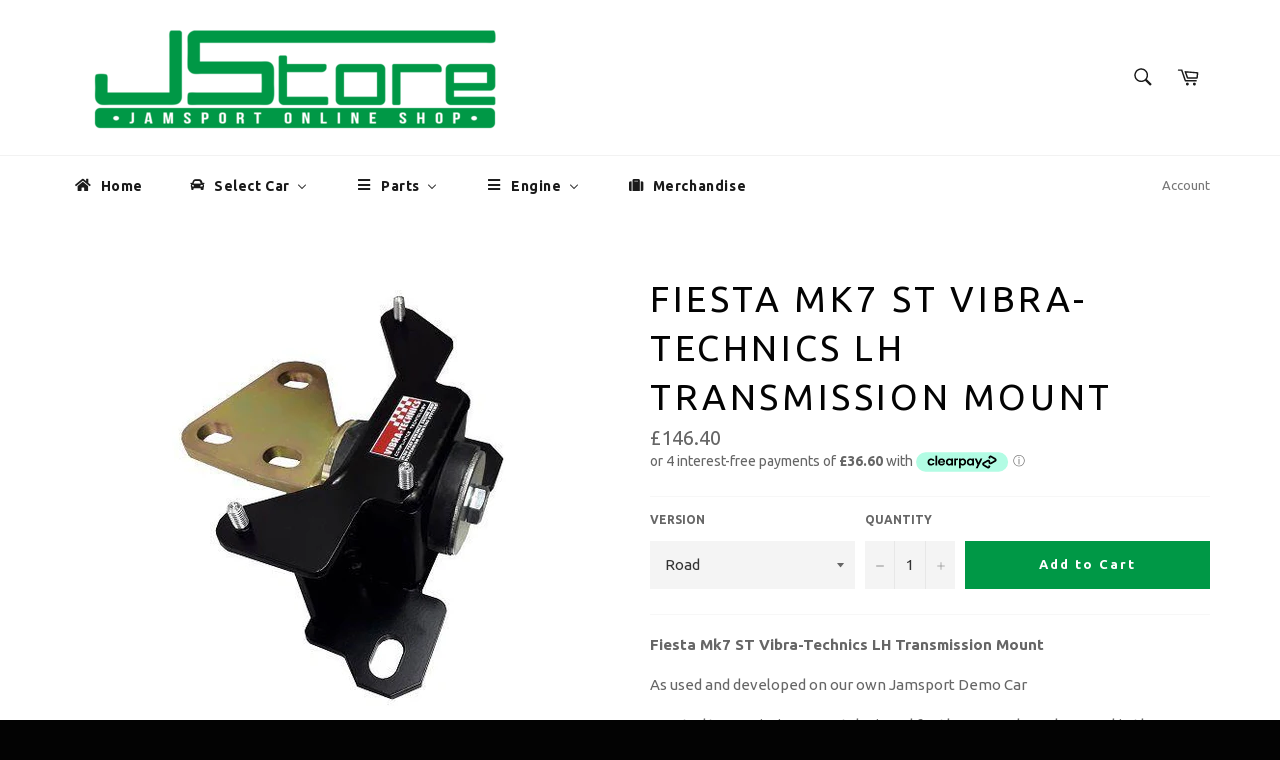

--- FILE ---
content_type: text/html; charset=utf-8
request_url: https://www.jamsportstore.co.uk/products/fiesta-mk7-st-lh-transmission-mount
body_size: 32480
content:
<!doctype html>
<!--[if IE 9]> <html class="ie9 supports-no-js" lang="en"> <![endif]-->
<!--[if (gt IE 9)|!(IE)]><!--> <html class="supports-no-js" lang="en"> <!--<![endif]-->
<head>

  <meta charset="utf-8">
  <meta http-equiv="X-UA-Compatible" content="IE=edge,chrome=1">
  <meta name="viewport" content="width=device-width,initial-scale=1">
  <meta name="theme-color" content="#ffffff">

  
    <link rel="shortcut icon" href="//www.jamsportstore.co.uk/cdn/shop/t/2/assets/favicon.png?v=79039051941924837241459850574" type="image/png" />
  

  <link rel="canonical" href="https://www.jamsportstore.co.uk/products/fiesta-mk7-st-lh-transmission-mount">
  <script async src="https://cdn.salesfire.co.uk/code/593b4144-90d9-4ee6-8c60-5e406e642693.js"></script>
  <title>
  Fiesta Mk7 ST Vibra-Technics LH Transmission Mount &ndash; JamSport Store
  </title>

  
    <meta name="description" content="Fiesta Mk7 ST Vibra-Technics LH Transmission Mount As used and developed on our own Jamsport Demo Car Uprated transmission mount designed for the 6 speed gearbox used in the ST180. This is an excellent upgrade over the standard mount offering significant reduction in engine movement under the most extreme driving condi">
  

  <!-- /snippets/social-meta-tags.liquid -->


  <meta property="og:type" content="product">
  <meta property="og:title" content="Fiesta Mk7 ST Vibra-Technics LH Transmission Mount">
  
    <meta property="og:image" content="http://www.jamsportstore.co.uk/cdn/shop/products/for650m_652mx_1394_1024x1024_a69881d3-0baf-4b3c-a707-d2186d1a21cb_grande.jpg?v=1555014675">
    <meta property="og:image:secure_url" content="https://www.jamsportstore.co.uk/cdn/shop/products/for650m_652mx_1394_1024x1024_a69881d3-0baf-4b3c-a707-d2186d1a21cb_grande.jpg?v=1555014675">
  
  <meta property="og:description" content="Fiesta Mk7 ST Vibra-Technics LH Transmission Mount
As used and developed on our own Jamsport Demo Car
Uprated transmission mount designed for the 6 speed gearbox used in the ST180. This is an excellent upgrade over the standard mount offering significant reduction in engine movement under the most extreme driving conditions. Its ideal for road cars that are also used on track days as it offers impressive vibration isolation performance for everyday use.

Available in Road &amp;amp; Competition Versions

Replaces OEM part number;-
1796438
C1BY 7M121 AA">
  <meta property="og:price:amount" content="146.40">
  <meta property="og:price:currency" content="GBP">


  <meta property="og:url" content="https://www.jamsportstore.co.uk/products/fiesta-mk7-st-lh-transmission-mount">

<meta property="og:site_name" content="JamSport Store">



  <meta name="twitter:site" content="@jamsportracing">


  <meta name="twitter:card" content="summary">


  <meta name="twitter:title" content="Fiesta Mk7 ST Vibra-Technics LH Transmission Mount">
  <meta name="twitter:description" content="Fiesta Mk7 ST Vibra-Technics LH Transmission Mount
As used and developed on our own Jamsport Demo Car
Uprated transmission mount designed for the 6 speed gearbox used in the ST180. This is an excellen">
  <meta name="twitter:image" content="https://www.jamsportstore.co.uk/cdn/shop/products/for650m_652mx_1394_1024x1024_a69881d3-0baf-4b3c-a707-d2186d1a21cb_large.jpg?v=1555014675">
  <meta name="twitter:image:width" content="480">
  <meta name="twitter:image:height" content="480">



  <link href="//www.jamsportstore.co.uk/cdn/shop/t/2/assets/theme.scss.css?v=136616022639858110601734357940" rel="stylesheet" type="text/css" media="all" />
  
  
  
  <link href="//fonts.googleapis.com/css?family=Ubuntu:400,700" rel="stylesheet" type="text/css" media="all" />


  



  <script>window.performance && window.performance.mark && window.performance.mark('shopify.content_for_header.start');</script><meta id="shopify-digital-wallet" name="shopify-digital-wallet" content="/12364866/digital_wallets/dialog">
<meta name="shopify-checkout-api-token" content="061fe7fb348ebf9a3967a6c02b94669d">
<meta id="in-context-paypal-metadata" data-shop-id="12364866" data-venmo-supported="false" data-environment="production" data-locale="en_US" data-paypal-v4="true" data-currency="GBP">
<link rel="alternate" type="application/json+oembed" href="https://www.jamsportstore.co.uk/products/fiesta-mk7-st-lh-transmission-mount.oembed">
<script async="async" src="/checkouts/internal/preloads.js?locale=en-GB"></script>
<link rel="preconnect" href="https://shop.app" crossorigin="anonymous">
<script async="async" src="https://shop.app/checkouts/internal/preloads.js?locale=en-GB&shop_id=12364866" crossorigin="anonymous"></script>
<script id="apple-pay-shop-capabilities" type="application/json">{"shopId":12364866,"countryCode":"GB","currencyCode":"GBP","merchantCapabilities":["supports3DS"],"merchantId":"gid:\/\/shopify\/Shop\/12364866","merchantName":"JamSport Store","requiredBillingContactFields":["postalAddress","email","phone"],"requiredShippingContactFields":["postalAddress","email","phone"],"shippingType":"shipping","supportedNetworks":["visa","maestro","masterCard","discover","elo"],"total":{"type":"pending","label":"JamSport Store","amount":"1.00"},"shopifyPaymentsEnabled":true,"supportsSubscriptions":true}</script>
<script id="shopify-features" type="application/json">{"accessToken":"061fe7fb348ebf9a3967a6c02b94669d","betas":["rich-media-storefront-analytics"],"domain":"www.jamsportstore.co.uk","predictiveSearch":true,"shopId":12364866,"locale":"en"}</script>
<script>var Shopify = Shopify || {};
Shopify.shop = "jam-sport-uk.myshopify.com";
Shopify.locale = "en";
Shopify.currency = {"active":"GBP","rate":"1.0"};
Shopify.country = "GB";
Shopify.theme = {"name":"venture","id":111321351,"schema_name":null,"schema_version":null,"theme_store_id":null,"role":"main"};
Shopify.theme.handle = "null";
Shopify.theme.style = {"id":null,"handle":null};
Shopify.cdnHost = "www.jamsportstore.co.uk/cdn";
Shopify.routes = Shopify.routes || {};
Shopify.routes.root = "/";</script>
<script type="module">!function(o){(o.Shopify=o.Shopify||{}).modules=!0}(window);</script>
<script>!function(o){function n(){var o=[];function n(){o.push(Array.prototype.slice.apply(arguments))}return n.q=o,n}var t=o.Shopify=o.Shopify||{};t.loadFeatures=n(),t.autoloadFeatures=n()}(window);</script>
<script>
  window.ShopifyPay = window.ShopifyPay || {};
  window.ShopifyPay.apiHost = "shop.app\/pay";
  window.ShopifyPay.redirectState = null;
</script>
<script id="shop-js-analytics" type="application/json">{"pageType":"product"}</script>
<script defer="defer" async type="module" src="//www.jamsportstore.co.uk/cdn/shopifycloud/shop-js/modules/v2/client.init-shop-cart-sync_WVOgQShq.en.esm.js"></script>
<script defer="defer" async type="module" src="//www.jamsportstore.co.uk/cdn/shopifycloud/shop-js/modules/v2/chunk.common_C_13GLB1.esm.js"></script>
<script defer="defer" async type="module" src="//www.jamsportstore.co.uk/cdn/shopifycloud/shop-js/modules/v2/chunk.modal_CLfMGd0m.esm.js"></script>
<script type="module">
  await import("//www.jamsportstore.co.uk/cdn/shopifycloud/shop-js/modules/v2/client.init-shop-cart-sync_WVOgQShq.en.esm.js");
await import("//www.jamsportstore.co.uk/cdn/shopifycloud/shop-js/modules/v2/chunk.common_C_13GLB1.esm.js");
await import("//www.jamsportstore.co.uk/cdn/shopifycloud/shop-js/modules/v2/chunk.modal_CLfMGd0m.esm.js");

  window.Shopify.SignInWithShop?.initShopCartSync?.({"fedCMEnabled":true,"windoidEnabled":true});

</script>
<script>
  window.Shopify = window.Shopify || {};
  if (!window.Shopify.featureAssets) window.Shopify.featureAssets = {};
  window.Shopify.featureAssets['shop-js'] = {"shop-cart-sync":["modules/v2/client.shop-cart-sync_DuR37GeY.en.esm.js","modules/v2/chunk.common_C_13GLB1.esm.js","modules/v2/chunk.modal_CLfMGd0m.esm.js"],"init-fed-cm":["modules/v2/client.init-fed-cm_BucUoe6W.en.esm.js","modules/v2/chunk.common_C_13GLB1.esm.js","modules/v2/chunk.modal_CLfMGd0m.esm.js"],"shop-toast-manager":["modules/v2/client.shop-toast-manager_B0JfrpKj.en.esm.js","modules/v2/chunk.common_C_13GLB1.esm.js","modules/v2/chunk.modal_CLfMGd0m.esm.js"],"init-shop-cart-sync":["modules/v2/client.init-shop-cart-sync_WVOgQShq.en.esm.js","modules/v2/chunk.common_C_13GLB1.esm.js","modules/v2/chunk.modal_CLfMGd0m.esm.js"],"shop-button":["modules/v2/client.shop-button_B_U3bv27.en.esm.js","modules/v2/chunk.common_C_13GLB1.esm.js","modules/v2/chunk.modal_CLfMGd0m.esm.js"],"init-windoid":["modules/v2/client.init-windoid_DuP9q_di.en.esm.js","modules/v2/chunk.common_C_13GLB1.esm.js","modules/v2/chunk.modal_CLfMGd0m.esm.js"],"shop-cash-offers":["modules/v2/client.shop-cash-offers_BmULhtno.en.esm.js","modules/v2/chunk.common_C_13GLB1.esm.js","modules/v2/chunk.modal_CLfMGd0m.esm.js"],"pay-button":["modules/v2/client.pay-button_CrPSEbOK.en.esm.js","modules/v2/chunk.common_C_13GLB1.esm.js","modules/v2/chunk.modal_CLfMGd0m.esm.js"],"init-customer-accounts":["modules/v2/client.init-customer-accounts_jNk9cPYQ.en.esm.js","modules/v2/client.shop-login-button_DJ5ldayH.en.esm.js","modules/v2/chunk.common_C_13GLB1.esm.js","modules/v2/chunk.modal_CLfMGd0m.esm.js"],"avatar":["modules/v2/client.avatar_BTnouDA3.en.esm.js"],"checkout-modal":["modules/v2/client.checkout-modal_pBPyh9w8.en.esm.js","modules/v2/chunk.common_C_13GLB1.esm.js","modules/v2/chunk.modal_CLfMGd0m.esm.js"],"init-shop-for-new-customer-accounts":["modules/v2/client.init-shop-for-new-customer-accounts_BUoCy7a5.en.esm.js","modules/v2/client.shop-login-button_DJ5ldayH.en.esm.js","modules/v2/chunk.common_C_13GLB1.esm.js","modules/v2/chunk.modal_CLfMGd0m.esm.js"],"init-customer-accounts-sign-up":["modules/v2/client.init-customer-accounts-sign-up_CnczCz9H.en.esm.js","modules/v2/client.shop-login-button_DJ5ldayH.en.esm.js","modules/v2/chunk.common_C_13GLB1.esm.js","modules/v2/chunk.modal_CLfMGd0m.esm.js"],"init-shop-email-lookup-coordinator":["modules/v2/client.init-shop-email-lookup-coordinator_CzjY5t9o.en.esm.js","modules/v2/chunk.common_C_13GLB1.esm.js","modules/v2/chunk.modal_CLfMGd0m.esm.js"],"shop-follow-button":["modules/v2/client.shop-follow-button_CsYC63q7.en.esm.js","modules/v2/chunk.common_C_13GLB1.esm.js","modules/v2/chunk.modal_CLfMGd0m.esm.js"],"shop-login-button":["modules/v2/client.shop-login-button_DJ5ldayH.en.esm.js","modules/v2/chunk.common_C_13GLB1.esm.js","modules/v2/chunk.modal_CLfMGd0m.esm.js"],"shop-login":["modules/v2/client.shop-login_B9ccPdmx.en.esm.js","modules/v2/chunk.common_C_13GLB1.esm.js","modules/v2/chunk.modal_CLfMGd0m.esm.js"],"lead-capture":["modules/v2/client.lead-capture_D0K_KgYb.en.esm.js","modules/v2/chunk.common_C_13GLB1.esm.js","modules/v2/chunk.modal_CLfMGd0m.esm.js"],"payment-terms":["modules/v2/client.payment-terms_BWmiNN46.en.esm.js","modules/v2/chunk.common_C_13GLB1.esm.js","modules/v2/chunk.modal_CLfMGd0m.esm.js"]};
</script>
<script>(function() {
  var isLoaded = false;
  function asyncLoad() {
    if (isLoaded) return;
    isLoaded = true;
    var urls = ["\/\/cdn-webstores.webinterpret.com\/common\/js\/webinterpret-loader.js?shop=jam-sport-uk.myshopify.com"];
    for (var i = 0; i < urls.length; i++) {
      var s = document.createElement('script');
      s.type = 'text/javascript';
      s.async = true;
      s.src = urls[i];
      var x = document.getElementsByTagName('script')[0];
      x.parentNode.insertBefore(s, x);
    }
  };
  if(window.attachEvent) {
    window.attachEvent('onload', asyncLoad);
  } else {
    window.addEventListener('load', asyncLoad, false);
  }
})();</script>
<script id="__st">var __st={"a":12364866,"offset":0,"reqid":"cde9a9ad-4a36-4dc9-9c24-4c8019022f75-1769702439","pageurl":"www.jamsportstore.co.uk\/products\/fiesta-mk7-st-lh-transmission-mount","u":"70418bdd5708","p":"product","rtyp":"product","rid":2509940621372};</script>
<script>window.ShopifyPaypalV4VisibilityTracking = true;</script>
<script id="captcha-bootstrap">!function(){'use strict';const t='contact',e='account',n='new_comment',o=[[t,t],['blogs',n],['comments',n],[t,'customer']],c=[[e,'customer_login'],[e,'guest_login'],[e,'recover_customer_password'],[e,'create_customer']],r=t=>t.map((([t,e])=>`form[action*='/${t}']:not([data-nocaptcha='true']) input[name='form_type'][value='${e}']`)).join(','),a=t=>()=>t?[...document.querySelectorAll(t)].map((t=>t.form)):[];function s(){const t=[...o],e=r(t);return a(e)}const i='password',u='form_key',d=['recaptcha-v3-token','g-recaptcha-response','h-captcha-response',i],f=()=>{try{return window.sessionStorage}catch{return}},m='__shopify_v',_=t=>t.elements[u];function p(t,e,n=!1){try{const o=window.sessionStorage,c=JSON.parse(o.getItem(e)),{data:r}=function(t){const{data:e,action:n}=t;return t[m]||n?{data:e,action:n}:{data:t,action:n}}(c);for(const[e,n]of Object.entries(r))t.elements[e]&&(t.elements[e].value=n);n&&o.removeItem(e)}catch(o){console.error('form repopulation failed',{error:o})}}const l='form_type',E='cptcha';function T(t){t.dataset[E]=!0}const w=window,h=w.document,L='Shopify',v='ce_forms',y='captcha';let A=!1;((t,e)=>{const n=(g='f06e6c50-85a8-45c8-87d0-21a2b65856fe',I='https://cdn.shopify.com/shopifycloud/storefront-forms-hcaptcha/ce_storefront_forms_captcha_hcaptcha.v1.5.2.iife.js',D={infoText:'Protected by hCaptcha',privacyText:'Privacy',termsText:'Terms'},(t,e,n)=>{const o=w[L][v],c=o.bindForm;if(c)return c(t,g,e,D).then(n);var r;o.q.push([[t,g,e,D],n]),r=I,A||(h.body.append(Object.assign(h.createElement('script'),{id:'captcha-provider',async:!0,src:r})),A=!0)});var g,I,D;w[L]=w[L]||{},w[L][v]=w[L][v]||{},w[L][v].q=[],w[L][y]=w[L][y]||{},w[L][y].protect=function(t,e){n(t,void 0,e),T(t)},Object.freeze(w[L][y]),function(t,e,n,w,h,L){const[v,y,A,g]=function(t,e,n){const i=e?o:[],u=t?c:[],d=[...i,...u],f=r(d),m=r(i),_=r(d.filter((([t,e])=>n.includes(e))));return[a(f),a(m),a(_),s()]}(w,h,L),I=t=>{const e=t.target;return e instanceof HTMLFormElement?e:e&&e.form},D=t=>v().includes(t);t.addEventListener('submit',(t=>{const e=I(t);if(!e)return;const n=D(e)&&!e.dataset.hcaptchaBound&&!e.dataset.recaptchaBound,o=_(e),c=g().includes(e)&&(!o||!o.value);(n||c)&&t.preventDefault(),c&&!n&&(function(t){try{if(!f())return;!function(t){const e=f();if(!e)return;const n=_(t);if(!n)return;const o=n.value;o&&e.removeItem(o)}(t);const e=Array.from(Array(32),(()=>Math.random().toString(36)[2])).join('');!function(t,e){_(t)||t.append(Object.assign(document.createElement('input'),{type:'hidden',name:u})),t.elements[u].value=e}(t,e),function(t,e){const n=f();if(!n)return;const o=[...t.querySelectorAll(`input[type='${i}']`)].map((({name:t})=>t)),c=[...d,...o],r={};for(const[a,s]of new FormData(t).entries())c.includes(a)||(r[a]=s);n.setItem(e,JSON.stringify({[m]:1,action:t.action,data:r}))}(t,e)}catch(e){console.error('failed to persist form',e)}}(e),e.submit())}));const S=(t,e)=>{t&&!t.dataset[E]&&(n(t,e.some((e=>e===t))),T(t))};for(const o of['focusin','change'])t.addEventListener(o,(t=>{const e=I(t);D(e)&&S(e,y())}));const B=e.get('form_key'),M=e.get(l),P=B&&M;t.addEventListener('DOMContentLoaded',(()=>{const t=y();if(P)for(const e of t)e.elements[l].value===M&&p(e,B);[...new Set([...A(),...v().filter((t=>'true'===t.dataset.shopifyCaptcha))])].forEach((e=>S(e,t)))}))}(h,new URLSearchParams(w.location.search),n,t,e,['guest_login'])})(!0,!0)}();</script>
<script integrity="sha256-4kQ18oKyAcykRKYeNunJcIwy7WH5gtpwJnB7kiuLZ1E=" data-source-attribution="shopify.loadfeatures" defer="defer" src="//www.jamsportstore.co.uk/cdn/shopifycloud/storefront/assets/storefront/load_feature-a0a9edcb.js" crossorigin="anonymous"></script>
<script crossorigin="anonymous" defer="defer" src="//www.jamsportstore.co.uk/cdn/shopifycloud/storefront/assets/shopify_pay/storefront-65b4c6d7.js?v=20250812"></script>
<script data-source-attribution="shopify.dynamic_checkout.dynamic.init">var Shopify=Shopify||{};Shopify.PaymentButton=Shopify.PaymentButton||{isStorefrontPortableWallets:!0,init:function(){window.Shopify.PaymentButton.init=function(){};var t=document.createElement("script");t.src="https://www.jamsportstore.co.uk/cdn/shopifycloud/portable-wallets/latest/portable-wallets.en.js",t.type="module",document.head.appendChild(t)}};
</script>
<script data-source-attribution="shopify.dynamic_checkout.buyer_consent">
  function portableWalletsHideBuyerConsent(e){var t=document.getElementById("shopify-buyer-consent"),n=document.getElementById("shopify-subscription-policy-button");t&&n&&(t.classList.add("hidden"),t.setAttribute("aria-hidden","true"),n.removeEventListener("click",e))}function portableWalletsShowBuyerConsent(e){var t=document.getElementById("shopify-buyer-consent"),n=document.getElementById("shopify-subscription-policy-button");t&&n&&(t.classList.remove("hidden"),t.removeAttribute("aria-hidden"),n.addEventListener("click",e))}window.Shopify?.PaymentButton&&(window.Shopify.PaymentButton.hideBuyerConsent=portableWalletsHideBuyerConsent,window.Shopify.PaymentButton.showBuyerConsent=portableWalletsShowBuyerConsent);
</script>
<script data-source-attribution="shopify.dynamic_checkout.cart.bootstrap">document.addEventListener("DOMContentLoaded",(function(){function t(){return document.querySelector("shopify-accelerated-checkout-cart, shopify-accelerated-checkout")}if(t())Shopify.PaymentButton.init();else{new MutationObserver((function(e,n){t()&&(Shopify.PaymentButton.init(),n.disconnect())})).observe(document.body,{childList:!0,subtree:!0})}}));
</script>
<link id="shopify-accelerated-checkout-styles" rel="stylesheet" media="screen" href="https://www.jamsportstore.co.uk/cdn/shopifycloud/portable-wallets/latest/accelerated-checkout-backwards-compat.css" crossorigin="anonymous">
<style id="shopify-accelerated-checkout-cart">
        #shopify-buyer-consent {
  margin-top: 1em;
  display: inline-block;
  width: 100%;
}

#shopify-buyer-consent.hidden {
  display: none;
}

#shopify-subscription-policy-button {
  background: none;
  border: none;
  padding: 0;
  text-decoration: underline;
  font-size: inherit;
  cursor: pointer;
}

#shopify-subscription-policy-button::before {
  box-shadow: none;
}

      </style>

<script>window.performance && window.performance.mark && window.performance.mark('shopify.content_for_header.end');</script>

  
  
<!-- BEGIN app block: shopify://apps/buddha-mega-menu-navigation/blocks/megamenu/dbb4ce56-bf86-4830-9b3d-16efbef51c6f -->
<script>
        var productImageAndPrice = [],
            collectionImages = [],
            articleImages = [],
            mmLivIcons = false,
            mmFlipClock = false,
            mmFixesUseJquery = false,
            mmNumMMI = 5,
            mmSchemaTranslation = {},
            mmMenuStrings =  {"menuStrings":{"default":{"Home":"Home","Select Car":"Select Car","Abarth":"Abarth","500":"500","Audi":"Audi","BMW":"BMW","M2 Competition":"M2 Competition","M2 (N55)":"M2 (N55)","M3 /M4 (F80/82)":"M3 /M4 (F80/82)","Ford":"Ford","Escort":"Escort","Series 1 Escort RS Turbo":"Series 1 Escort RS Turbo","Series 2 Escort RS Turbo":"Series 2 Escort RS Turbo","Fiesta":"Fiesta","MK3 Fiesta RS Turbo":"MK3 Fiesta RS Turbo","MK5 Fiesta Zetec S":"MK5 Fiesta Zetec S","MK6 Fiesta ST150":"MK6 Fiesta ST150","MK6 Fiesta Zetec S":"MK6 Fiesta Zetec S","MK7 Fiesta 1.0 EcoBoost":"MK7 Fiesta 1.0 EcoBoost","MK7 Fiesta 1.6 Zetec S":"MK7 Fiesta 1.6 Zetec S","MK7 Fiesta ST180":"MK7 Fiesta ST180","MK8 Fiesta 1.0 EcoBoost":"MK8 Fiesta 1.0 EcoBoost","MK8 Fiesta ST":"MK8 Fiesta ST","Focus":"Focus","MK1 Focus ST":"MK1 Focus ST","MK1 Focus RS":"MK1 Focus RS","MK2 Focus ST":"MK2 Focus ST","MK2 Focus RS":"MK2 Focus RS","Brakes":"Brakes","MK3 Focus ST":"MK3 Focus ST","MK3 Focus RS":"MK3 Focus RS","Mk4 Focus ST":"Mk4 Focus ST","Mustang":"Mustang","Mustang 2.3 EcoBoost":"Mustang 2.3 EcoBoost","Mustang 5.0 V8":"Mustang 5.0 V8","Honda":"Honda","Civic":"Civic","Civic Type R EP3":"Civic Type R EP3","Civic Type R FD2":"Civic Type R FD2","Mini":"Mini","Gen 1 R50-53":"Gen 1 R50-53","Gen 2 R56":"Gen 2 R56","Gen 3 F56":"Gen 3 F56","Renault":"Renault","Clio":"Clio","Clio 2 RS 172 | 182":"Clio 2 RS 172 | 182","Clio 3 RS 197 | 200 | R27":"Clio 3 RS 197 | 200 | R27","Clio 4 RS 200 EDC":"Clio 4 RS 200 EDC","Megane":"Megane","Megane 2 RS 175 | 225 | R26 | R26.R":"Megane 2 RS 175 | 225 | R26 | R26.R","Megane 3 RS 250 | 265 | 275 inc. Cup & Trophy":"Megane 3 RS 250 | 265 | 275 inc. Cup & Trophy","Volkswagen":"Volkswagen","Parts":"Parts","Brake Discs":"Brake Discs","Brake Kits":"Brake Kits","Brake Lines":"Brake Lines","Brake Pads":"Brake Pads","Brands":"Brands","Airtec":"Airtec","Auto Specialists":"Auto Specialists","BC Racing":"BC Racing","Bilstein":"Bilstein","Boomba":"Boomba","Ferodo":"Ferodo","Forge":"Forge","Full Race":"Full Race","Goodridge":"Goodridge","H&R":"H&R","ITG":"ITG","JS Performance":"JS Performance","Milltech":"Milltech","Piper Cams":"Piper Cams","Powerflex":"Powerflex","Scorpion":"Scorpion","Summit":"Summit","Triple R Composites":"Triple R Composites","TTV Racing":"TTV Racing","Turbosmart":"Turbosmart","V-Maxx":"V-Maxx","Xtreme Performance Clutch":"Xtreme Performance Clutch","Bushes":"Bushes","SuperPro Bushes":"SuperPro Bushes","Cleaning/Detailing":"Cleaning/Detailing","Cooling":"Cooling","Intercoolers":"Intercoolers","Radiators":"Radiators","ECUs":"ECUs","All ECUs":"All ECUs","ECUMaster":"ECUMaster","Engine Components":"Engine Components","Bearings":"Bearings","Camshafts":"Camshafts","Con Rods":"Con Rods","Crankshafts":"Crankshafts","Engine Studs":"Engine Studs","Pistons":"Pistons","Valve Springs":"Valve Springs","Valves":"Valves","Exhausts":"Exhausts","Exhaust Components":"Exhaust Components","Exhaust Systems":"Exhaust Systems","Manifolds":"Manifolds","Exterior Accessories":"Exterior Accessories","Fuelling":"Fuelling","Fuel Pumps":"Fuel Pumps","Fuelling Components":"Fuelling Components","Injectors":"Injectors","Induction":"Induction","Induction Kits":"Induction Kits","Panel Filters":"Panel Filters","Universal Filters":"Universal Filters","Instrumentation":"Instrumentation","Interior Accessories":"Interior Accessories","Oils & Lubricants":"Oils & Lubricants","All Oils & Lubricants":"All Oils & Lubricants","Rock Oil":"Rock Oil","Plumbing":"Plumbing","Seats":"Seats","Silicone Hoses":"Silicone Hoses","Hose Kits":"Hose Kits","Universal Hoses":"Universal Hoses","Superchargers":"Superchargers","Suspension":"Suspension","Coilovers":"Coilovers","Dampers & Kits":"Dampers & Kits","Lowering Springs":"Lowering Springs","Transmission":"Transmission","Clutches":"Clutches","Differentials":"Differentials","Gearboxes":"Gearboxes","Quickshifts":"Quickshifts","Tuning Packages":"Tuning Packages","Fiesta Mk7 1.0 Ecoboost":"Fiesta Mk7 1.0 Ecoboost","Stage 1":"Stage 1","Stage 2":"Stage 2","Stage 3":"Stage 3","Ultimate":"Ultimate","Turbos":"Turbos","Hybrid Turbos":"Hybrid Turbos","Performance Turbos":"Performance Turbos","Standard Turbos":"Standard Turbos","Turbo Accessories/Components":"Turbo Accessories/Components","Engine":"Engine","Duratec 2.0,2.3,2.5":"Duratec 2.0,2.3,2.5","CVH 1.6":"CVH 1.6","Duratec I5 5cyl":"Duratec I5 5cyl","Sigma 1.6":"Sigma 1.6","Zetec 2.0":"Zetec 2.0","Ecoboost 1.6":"Ecoboost 1.6","Ecoboost 2.0/2.3":"Ecoboost 2.0/2.3","F4R":"F4R","K20":"K20","Merchandise":"Merchandise"}},"additional":{"default":{"Add to cart":"Add to cart","Sold out":"Sold out","JUST ADDED TO YOUR CART":"JUST ADDED TO YOUR CART","OUT OF STOCK":"OUT OF STOCK","View Cart":"View Cart"}}} ,
            mmShopLocale = "en",
            mmShopLocaleCollectionsRoute = "/collections",
            mmSchemaDesignJSON = [{"action":"menu-select","value":"main-menu"},{"action":"design","setting":"button_background_hover_color","value":"#0d8781"},{"action":"design","setting":"button_background_color","value":"#0da19a"},{"action":"design","setting":"link_color","value":"#4e4e4e"},{"action":"design","setting":"background_color","value":"#ffffff"},{"action":"design","setting":"button_text_hover_color","value":"#ffffff"},{"action":"design","setting":"button_text_color","value":"#ffffff"},{"action":"design","setting":"font_size","value":"13px"},{"action":"design","setting":"text_color","value":"#222222"},{"action":"design","setting":"vertical_text_color","value":"#ffffff"},{"action":"design","setting":"vertical_link_color","value":"#ffffff"},{"action":"design","setting":"vertical_font_size","value":"13px"},{"action":"design","setting":"link_hover_color","value":"#009846"},{"action":"design","setting":"vertical_link_hover_color","value":"#009846"},{"action":"design","setting":"background_hover_color","value":"#f1f1f1"}],
            mmDomChangeSkipUl = "",
            buddhaMegaMenuShop = "jam-sport-uk.myshopify.com",
            mmWireframeCompression = "0",
            mmExtensionAssetUrl = "https://cdn.shopify.com/extensions/019abe06-4a3f-7763-88da-170e1b54169b/mega-menu-151/assets/";var bestSellersHTML = '';var newestProductsHTML = '';/* get link lists api */
        var linkLists={"main-menu" : {"title":"Main menu", "items":["/",]},"footer" : {"title":"Footer menu", "items":["/search","/pages/about-us",]},"vehicle" : {"title":"Vehicle", "items":["/collections/audi","/collections/bmw","/collections/ford","/collections/honda","/collections/renault","/collections/volkswagen",]},"ecus" : {"title":"ECUs", "items":["/collections/ecumaster",]},"ford" : {"title":"Ford", "items":["/collections/ford-escort","/collections/fiesta","/collections/ford-focus","/collections/ford-mustang",]},"fiesta" : {"title":"Fiesta", "items":["/collections/ford-mk3-fiesta-rs-turbo","/collections/ford-mk5-fiesta-zetec-s","/collections/ford-mk6-fiesta-zetec-s","/collections/ford-fiesta-mk6-st150","/collections/ford-mk7-fiesta-1-0-ecoboost","/collections/ford-fiesta-mk7","/collections/mk8-fiesta-1-0-ecoboost","/collections/mk8-fiesta-st",]},"focus" : {"title":"Focus", "items":["/collections/ford-focus-rs-mk1","/collections/ford-mk1-focus-st","/collections/ford-focus-rs-mk2","/collections/ford-mk2-focus-st","/collections/ford-focus-mk3","/collections/ford-mk3-focus-st-ecoboost",]},"mustang" : {"title":"Mustang", "items":["/collections/ford-mustang-2-3-ecoboost","/collections/ford-mustang-5-0-v8",]},"clio" : {"title":"Clio", "items":["/collections/renault-clio-172-182","/collections/renault-clio-3-rs-197-200-r27","/collections/clio-4-rs-200-edc",]},"civic" : {"title":"Civic", "items":["/collections/honda-civic-type-r-ep3","/collections/honda-civic-type-r-fd2",]},"honda" : {"title":"Honda", "items":["/collections/honda-civic",]},"renault" : {"title":"Renault", "items":["/collections/renault-clio","/collections/renault-megane",]},"escort" : {"title":"Escort", "items":["/collections/ford-series-1-escort-rs-turbo","/collections/ford-series-2-escort-rs-turbo",]},"megane" : {"title":"Megane", "items":["/collections/renault-megane-2-rs-175-225-r26-r26-r","/collections/renault-megane-3-rs-250-265-275-inc-cup-trophy",]},"brands" : {"title":"Brands", "items":["/collections/airtec","/collections/auto-specialists","/collections/bc-racing","/collections/bilstein","/collections/boomba","/collections/ferodo","/collections/goodridge","/collections/milltech","/collections/summit","/collections/forge","/collections/full-race","/collections/h-r","/collections/itg","/collections/js-performance","/collections/piper-cams","/collections/powerflex","/collections/triple-r-composites","/collections/ttv-racing","/collections/turbosmart","/collections/v-maxx","/collections/xtreme-performance-clutch",]},"engine" : {"title":"Ford", "items":["https://www.jamsportstore.co.uk/collections/duratec-2-0-2-3-2-5","https://www.jamsportstore.co.uk/collections/cvh-1-6","https://www.jamsportstore.co.uk/collections/duratec-i5-5cyl","https://www.jamsportstore.co.uk/collections/sigma-1-6","https://www.jamsportstore.co.uk/collections/zetec-2-0","https://www.jamsportstore.co.uk/collections/ecoboost-1-6","https://www.jamsportstore.co.uk/collections/ecoboost-2-0-2-3",]},"renault-1" : {"title":"Renault", "items":["https://www.jamsportstore.co.uk/collections/f4r",]},"honda-1" : {"title":"Honda", "items":["https://www.jamsportstore.co.uk/collections/k20",]},"bmw" : {"title":"BMW", "items":["/collections/m2-competition","/collections/m2-n55","/collections/m3-m4-f80-82",]},"cleaning-detailing" : {"title":"Cleaning/Detailing", "items":["/collections/cleaning-detailing",]},"latitude-roof-tent" : {"title":"Latitude Roof Tent", "items":["/collections/latitude-roof-tents",]},"customer-account-main-menu" : {"title":"Customer account main menu", "items":["/","https://shopify.com/12364866/account/orders?locale=en&amp;region_country=GB",]},};/*ENDPARSE*/

        

        /* set product prices *//* get the collection images *//* get the article images *//* customer fixes */
        var mmThemeFixesAfter = function(){ if (tempMenuObject.u.querySelector(".site-nav--active.buddha-menu-item") == null) { mmForEach(tempMenuObject.u, ".buddha-menu-item", function(el){ el.classList.add("site-nav--active"); }); } mmAddStyle(" .horizontal-mega-menu { white-space: normal; } ", "themeScript"); }; 
        

        var mmWireframe = {"html" : "<li class=\"buddha-menu-item\" itemId=\"kcK56\"  ><a data-href=\"/\" href=\"/\" aria-label=\"Home\" data-no-instant=\"\" onclick=\"mmGoToPage(this, event); return false;\"  ><i class=\"mm-icon static fa fa-home\" aria-hidden=\"true\"></i><span class=\"mm-title\">Home</span></a></li><li class=\"buddha-menu-item\" itemId=\"MANL5\"  ><a data-href=\"no-link\" href=\"#\" rel=\"nofollow\" aria-label=\"Select Car\" data-no-instant=\"\" onclick=\"return toggleSubmenu(this);\"  ><i class=\"mm-icon static fa fa-car\" aria-hidden=\"true\"></i><span class=\"mm-title\">Select Car</span><i class=\"mm-arrow mm-angle-down\" aria-hidden=\"true\"></i><span class=\"toggle-menu-btn\" style=\"display:none;\" title=\"Toggle menu\" onclick=\"return toggleSubmenu(this)\"><span class=\"mm-arrow-icon\"><span class=\"bar-one\"></span><span class=\"bar-two\"></span></span></span></a><ul class=\"mm-submenu tree  small \"><li data-href=\"/collections/abarth\" href=\"/collections/abarth\" aria-label=\"Abarth\" data-no-instant=\"\" onclick=\"mmGoToPage(this, event); return false;\"  ><a data-href=\"/collections/abarth\" href=\"/collections/abarth\" aria-label=\"Abarth\" data-no-instant=\"\" onclick=\"mmGoToPage(this, event); return false;\"  ><span class=\"mm-title\">Abarth</span><i class=\"mm-arrow mm-angle-down\" aria-hidden=\"true\"></i><span class=\"toggle-menu-btn\" style=\"display:none;\" title=\"Toggle menu\" onclick=\"return toggleSubmenu(this)\"><span class=\"mm-arrow-icon\"><span class=\"bar-one\"></span><span class=\"bar-two\"></span></span></span></a><ul class=\"mm-submenu tree  small mm-last-level\"><li data-href=\"/collections/abarth-500\" href=\"/collections/abarth-500\" aria-label=\"500\" data-no-instant=\"\" onclick=\"mmGoToPage(this, event); return false;\"  ><a data-href=\"/collections/abarth-500\" href=\"/collections/abarth-500\" aria-label=\"500\" data-no-instant=\"\" onclick=\"mmGoToPage(this, event); return false;\"  ><span class=\"mm-title\">500</span></a></li></ul></li><li data-href=\"/collections/audi\" href=\"/collections/audi\" aria-label=\"Audi\" data-no-instant=\"\" onclick=\"mmGoToPage(this, event); return false;\"  ><a data-href=\"/collections/audi\" href=\"/collections/audi\" aria-label=\"Audi\" data-no-instant=\"\" onclick=\"mmGoToPage(this, event); return false;\"  ><span class=\"mm-title\">Audi</span></a></li><li data-href=\"/collections/bmw\" href=\"/collections/bmw\" aria-label=\"BMW\" data-no-instant=\"\" onclick=\"mmGoToPage(this, event); return false;\"  ><a data-href=\"/collections/bmw\" href=\"/collections/bmw\" aria-label=\"BMW\" data-no-instant=\"\" onclick=\"mmGoToPage(this, event); return false;\"  ><span class=\"mm-title\">BMW</span><i class=\"mm-arrow mm-angle-down\" aria-hidden=\"true\"></i><span class=\"toggle-menu-btn\" style=\"display:none;\" title=\"Toggle menu\" onclick=\"return toggleSubmenu(this)\"><span class=\"mm-arrow-icon\"><span class=\"bar-one\"></span><span class=\"bar-two\"></span></span></span></a><ul class=\"mm-submenu tree  small mm-last-level\"><li data-href=\"/collections/m2-competition\" href=\"/collections/m2-competition\" aria-label=\"M2 Competition\" data-no-instant=\"\" onclick=\"mmGoToPage(this, event); return false;\"  ><a data-href=\"/collections/m2-competition\" href=\"/collections/m2-competition\" aria-label=\"M2 Competition\" data-no-instant=\"\" onclick=\"mmGoToPage(this, event); return false;\"  ><span class=\"mm-title\">M2 Competition</span></a></li><li data-href=\"/collections/m2-n55\" href=\"/collections/m2-n55\" aria-label=\"M2 (N55)\" data-no-instant=\"\" onclick=\"mmGoToPage(this, event); return false;\"  ><a data-href=\"/collections/m2-n55\" href=\"/collections/m2-n55\" aria-label=\"M2 (N55)\" data-no-instant=\"\" onclick=\"mmGoToPage(this, event); return false;\"  ><span class=\"mm-title\">M2 (N55)</span></a></li><li data-href=\"/collections/m3-m4-f80-82\" href=\"/collections/m3-m4-f80-82\" aria-label=\"M3 /M4 (F80/82)\" data-no-instant=\"\" onclick=\"mmGoToPage(this, event); return false;\"  ><a data-href=\"/collections/m3-m4-f80-82\" href=\"/collections/m3-m4-f80-82\" aria-label=\"M3 /M4 (F80/82)\" data-no-instant=\"\" onclick=\"mmGoToPage(this, event); return false;\"  ><span class=\"mm-title\">M3 /M4 (F80/82)</span></a></li></ul></li><li data-href=\"/collections/ford\" href=\"/collections/ford\" aria-label=\"Ford\" data-no-instant=\"\" onclick=\"mmGoToPage(this, event); return false;\"  ><a data-href=\"/collections/ford\" href=\"/collections/ford\" aria-label=\"Ford\" data-no-instant=\"\" onclick=\"mmGoToPage(this, event); return false;\"  ><span class=\"mm-title\">Ford</span><i class=\"mm-arrow mm-angle-down\" aria-hidden=\"true\"></i><span class=\"toggle-menu-btn\" style=\"display:none;\" title=\"Toggle menu\" onclick=\"return toggleSubmenu(this)\"><span class=\"mm-arrow-icon\"><span class=\"bar-one\"></span><span class=\"bar-two\"></span></span></span></a><ul class=\"mm-submenu tree  small \"><li data-href=\"/collections/ford-escort\" href=\"/collections/ford-escort\" aria-label=\"Escort\" data-no-instant=\"\" onclick=\"mmGoToPage(this, event); return false;\"  ><a data-href=\"/collections/ford-escort\" href=\"/collections/ford-escort\" aria-label=\"Escort\" data-no-instant=\"\" onclick=\"mmGoToPage(this, event); return false;\"  ><span class=\"mm-title\">Escort</span><i class=\"mm-arrow mm-angle-down\" aria-hidden=\"true\"></i><span class=\"toggle-menu-btn\" style=\"display:none;\" title=\"Toggle menu\" onclick=\"return toggleSubmenu(this)\"><span class=\"mm-arrow-icon\"><span class=\"bar-one\"></span><span class=\"bar-two\"></span></span></span></a><ul class=\"mm-submenu tree  small mm-last-level\"><li data-href=\"/collections/ford-series-1-escort-rs-turbo\" href=\"/collections/ford-series-1-escort-rs-turbo\" aria-label=\"Series 1 Escort RS Turbo\" data-no-instant=\"\" onclick=\"mmGoToPage(this, event); return false;\"  ><a data-href=\"/collections/ford-series-1-escort-rs-turbo\" href=\"/collections/ford-series-1-escort-rs-turbo\" aria-label=\"Series 1 Escort RS Turbo\" data-no-instant=\"\" onclick=\"mmGoToPage(this, event); return false;\"  ><span class=\"mm-title\">Series 1 Escort RS Turbo</span></a></li><li data-href=\"/collections/ford-series-2-escort-rs-turbo\" href=\"/collections/ford-series-2-escort-rs-turbo\" aria-label=\"Series 2 Escort RS Turbo\" data-no-instant=\"\" onclick=\"mmGoToPage(this, event); return false;\"  ><a data-href=\"/collections/ford-series-2-escort-rs-turbo\" href=\"/collections/ford-series-2-escort-rs-turbo\" aria-label=\"Series 2 Escort RS Turbo\" data-no-instant=\"\" onclick=\"mmGoToPage(this, event); return false;\"  ><span class=\"mm-title\">Series 2 Escort RS Turbo</span></a></li></ul></li><li data-href=\"/collections/fiesta\" href=\"/collections/fiesta\" aria-label=\"Fiesta\" data-no-instant=\"\" onclick=\"mmGoToPage(this, event); return false;\"  ><a data-href=\"/collections/fiesta\" href=\"/collections/fiesta\" aria-label=\"Fiesta\" data-no-instant=\"\" onclick=\"mmGoToPage(this, event); return false;\"  ><span class=\"mm-title\">Fiesta</span><i class=\"mm-arrow mm-angle-down\" aria-hidden=\"true\"></i><span class=\"toggle-menu-btn\" style=\"display:none;\" title=\"Toggle menu\" onclick=\"return toggleSubmenu(this)\"><span class=\"mm-arrow-icon\"><span class=\"bar-one\"></span><span class=\"bar-two\"></span></span></span></a><ul class=\"mm-submenu tree  small mm-last-level\"><li data-href=\"/collections/ford-mk3-fiesta-rs-turbo\" href=\"/collections/ford-mk3-fiesta-rs-turbo\" aria-label=\"MK3 Fiesta RS Turbo\" data-no-instant=\"\" onclick=\"mmGoToPage(this, event); return false;\"  ><a data-href=\"/collections/ford-mk3-fiesta-rs-turbo\" href=\"/collections/ford-mk3-fiesta-rs-turbo\" aria-label=\"MK3 Fiesta RS Turbo\" data-no-instant=\"\" onclick=\"mmGoToPage(this, event); return false;\"  ><span class=\"mm-title\">MK3 Fiesta RS Turbo</span></a></li><li data-href=\"/collections/ford-mk5-fiesta-zetec-s\" href=\"/collections/ford-mk5-fiesta-zetec-s\" aria-label=\"MK5 Fiesta Zetec S\" data-no-instant=\"\" onclick=\"mmGoToPage(this, event); return false;\"  ><a data-href=\"/collections/ford-mk5-fiesta-zetec-s\" href=\"/collections/ford-mk5-fiesta-zetec-s\" aria-label=\"MK5 Fiesta Zetec S\" data-no-instant=\"\" onclick=\"mmGoToPage(this, event); return false;\"  ><span class=\"mm-title\">MK5 Fiesta Zetec S</span></a></li><li data-href=\"/collections/ford-fiesta-mk6-st150\" href=\"/collections/ford-fiesta-mk6-st150\" aria-label=\"MK6 Fiesta ST150\" data-no-instant=\"\" onclick=\"mmGoToPage(this, event); return false;\"  ><a data-href=\"/collections/ford-fiesta-mk6-st150\" href=\"/collections/ford-fiesta-mk6-st150\" aria-label=\"MK6 Fiesta ST150\" data-no-instant=\"\" onclick=\"mmGoToPage(this, event); return false;\"  ><span class=\"mm-title\">MK6 Fiesta ST150</span></a></li><li data-href=\"/collections/ford-mk6-fiesta-zetec-s\" href=\"/collections/ford-mk6-fiesta-zetec-s\" aria-label=\"MK6 Fiesta Zetec S\" data-no-instant=\"\" onclick=\"mmGoToPage(this, event); return false;\"  ><a data-href=\"/collections/ford-mk6-fiesta-zetec-s\" href=\"/collections/ford-mk6-fiesta-zetec-s\" aria-label=\"MK6 Fiesta Zetec S\" data-no-instant=\"\" onclick=\"mmGoToPage(this, event); return false;\"  ><span class=\"mm-title\">MK6 Fiesta Zetec S</span></a></li><li data-href=\"/collections/ford-mk7-fiesta-1-0-ecoboost\" href=\"/collections/ford-mk7-fiesta-1-0-ecoboost\" aria-label=\"MK7 Fiesta 1.0 EcoBoost\" data-no-instant=\"\" onclick=\"mmGoToPage(this, event); return false;\"  ><a data-href=\"/collections/ford-mk7-fiesta-1-0-ecoboost\" href=\"/collections/ford-mk7-fiesta-1-0-ecoboost\" aria-label=\"MK7 Fiesta 1.0 EcoBoost\" data-no-instant=\"\" onclick=\"mmGoToPage(this, event); return false;\"  ><span class=\"mm-title\">MK7 Fiesta 1.0 EcoBoost</span></a></li><li data-href=\"/collections/ford-mk7-fiesta-1-6-zetec-s\" href=\"/collections/ford-mk7-fiesta-1-6-zetec-s\" aria-label=\"MK7 Fiesta 1.6 Zetec S\" data-no-instant=\"\" onclick=\"mmGoToPage(this, event); return false;\"  ><a data-href=\"/collections/ford-mk7-fiesta-1-6-zetec-s\" href=\"/collections/ford-mk7-fiesta-1-6-zetec-s\" aria-label=\"MK7 Fiesta 1.6 Zetec S\" data-no-instant=\"\" onclick=\"mmGoToPage(this, event); return false;\"  ><span class=\"mm-title\">MK7 Fiesta 1.6 Zetec S</span></a></li><li data-href=\"/collections/ford-fiesta-mk7\" href=\"/collections/ford-fiesta-mk7\" aria-label=\"MK7 Fiesta ST180\" data-no-instant=\"\" onclick=\"mmGoToPage(this, event); return false;\"  ><a data-href=\"/collections/ford-fiesta-mk7\" href=\"/collections/ford-fiesta-mk7\" aria-label=\"MK7 Fiesta ST180\" data-no-instant=\"\" onclick=\"mmGoToPage(this, event); return false;\"  ><span class=\"mm-title\">MK7 Fiesta ST180</span></a></li><li data-href=\"/collections/mk8-fiesta-1-0-ecoboost\" href=\"/collections/mk8-fiesta-1-0-ecoboost\" aria-label=\"MK8 Fiesta 1.0 EcoBoost\" data-no-instant=\"\" onclick=\"mmGoToPage(this, event); return false;\"  ><a data-href=\"/collections/mk8-fiesta-1-0-ecoboost\" href=\"/collections/mk8-fiesta-1-0-ecoboost\" aria-label=\"MK8 Fiesta 1.0 EcoBoost\" data-no-instant=\"\" onclick=\"mmGoToPage(this, event); return false;\"  ><span class=\"mm-title\">MK8 Fiesta 1.0 EcoBoost</span></a></li><li data-href=\"/collections/mk8-fiesta-st\" href=\"/collections/mk8-fiesta-st\" aria-label=\"MK8 Fiesta ST\" data-no-instant=\"\" onclick=\"mmGoToPage(this, event); return false;\"  ><a data-href=\"/collections/mk8-fiesta-st\" href=\"/collections/mk8-fiesta-st\" aria-label=\"MK8 Fiesta ST\" data-no-instant=\"\" onclick=\"mmGoToPage(this, event); return false;\"  ><span class=\"mm-title\">MK8 Fiesta ST</span></a></li></ul></li><li data-href=\"/collections/ford-focus\" href=\"/collections/ford-focus\" aria-label=\"Focus\" data-no-instant=\"\" onclick=\"mmGoToPage(this, event); return false;\"  ><a data-href=\"/collections/ford-focus\" href=\"/collections/ford-focus\" aria-label=\"Focus\" data-no-instant=\"\" onclick=\"mmGoToPage(this, event); return false;\"  ><span class=\"mm-title\">Focus</span><i class=\"mm-arrow mm-angle-down\" aria-hidden=\"true\"></i><span class=\"toggle-menu-btn\" style=\"display:none;\" title=\"Toggle menu\" onclick=\"return toggleSubmenu(this)\"><span class=\"mm-arrow-icon\"><span class=\"bar-one\"></span><span class=\"bar-two\"></span></span></span></a><ul class=\"mm-submenu tree  small \"><li data-href=\"/collections/ford-mk1-focus-st\" href=\"/collections/ford-mk1-focus-st\" aria-label=\"MK1 Focus ST\" data-no-instant=\"\" onclick=\"mmGoToPage(this, event); return false;\"  ><a data-href=\"/collections/ford-mk1-focus-st\" href=\"/collections/ford-mk1-focus-st\" aria-label=\"MK1 Focus ST\" data-no-instant=\"\" onclick=\"mmGoToPage(this, event); return false;\"  ><span class=\"mm-title\">MK1 Focus ST</span></a></li><li data-href=\"/collections/ford-focus-rs-mk1\" href=\"/collections/ford-focus-rs-mk1\" aria-label=\"MK1 Focus RS\" data-no-instant=\"\" onclick=\"mmGoToPage(this, event); return false;\"  ><a data-href=\"/collections/ford-focus-rs-mk1\" href=\"/collections/ford-focus-rs-mk1\" aria-label=\"MK1 Focus RS\" data-no-instant=\"\" onclick=\"mmGoToPage(this, event); return false;\"  ><span class=\"mm-title\">MK1 Focus RS</span></a></li><li data-href=\"/collections/ford-mk2-focus-st\" href=\"/collections/ford-mk2-focus-st\" aria-label=\"MK2 Focus ST\" data-no-instant=\"\" onclick=\"mmGoToPage(this, event); return false;\"  ><a data-href=\"/collections/ford-mk2-focus-st\" href=\"/collections/ford-mk2-focus-st\" aria-label=\"MK2 Focus ST\" data-no-instant=\"\" onclick=\"mmGoToPage(this, event); return false;\"  ><span class=\"mm-title\">MK2 Focus ST</span></a></li><li data-href=\"/collections/ford-focus-rs-mk2\" href=\"/collections/ford-focus-rs-mk2\" aria-label=\"MK2 Focus RS\" data-no-instant=\"\" onclick=\"mmGoToPage(this, event); return false;\"  ><a data-href=\"/collections/ford-focus-rs-mk2\" href=\"/collections/ford-focus-rs-mk2\" aria-label=\"MK2 Focus RS\" data-no-instant=\"\" onclick=\"mmGoToPage(this, event); return false;\"  ><span class=\"mm-title\">MK2 Focus RS</span><i class=\"mm-arrow mm-angle-down\" aria-hidden=\"true\"></i><span class=\"toggle-menu-btn\" style=\"display:none;\" title=\"Toggle menu\" onclick=\"return toggleSubmenu(this)\"><span class=\"mm-arrow-icon\"><span class=\"bar-one\"></span><span class=\"bar-two\"></span></span></span></a><ul class=\"mm-submenu tree  small mm-last-level\"><li data-href=\"/\" href=\"/\" aria-label=\"Brakes\" data-no-instant=\"\" onclick=\"mmGoToPage(this, event); return false;\"  ><a data-href=\"/\" href=\"/\" aria-label=\"Brakes\" data-no-instant=\"\" onclick=\"mmGoToPage(this, event); return false;\"  ><span class=\"mm-title\">Brakes</span></a></li></ul></li><li data-href=\"/collections/ford-mk3-focus-st-ecoboost\" href=\"/collections/ford-mk3-focus-st-ecoboost\" aria-label=\"MK3 Focus ST\" data-no-instant=\"\" onclick=\"mmGoToPage(this, event); return false;\"  ><a data-href=\"/collections/ford-mk3-focus-st-ecoboost\" href=\"/collections/ford-mk3-focus-st-ecoboost\" aria-label=\"MK3 Focus ST\" data-no-instant=\"\" onclick=\"mmGoToPage(this, event); return false;\"  ><span class=\"mm-title\">MK3 Focus ST</span></a></li><li data-href=\"/collections/ford-focus-mk3\" href=\"/collections/ford-focus-mk3\" aria-label=\"MK3 Focus RS\" data-no-instant=\"\" onclick=\"mmGoToPage(this, event); return false;\"  ><a data-href=\"/collections/ford-focus-mk3\" href=\"/collections/ford-focus-mk3\" aria-label=\"MK3 Focus RS\" data-no-instant=\"\" onclick=\"mmGoToPage(this, event); return false;\"  ><span class=\"mm-title\">MK3 Focus RS</span></a></li><li data-href=\"/collections/mk4-focus-st\" href=\"/collections/mk4-focus-st\" aria-label=\"Mk4 Focus ST\" data-no-instant=\"\" onclick=\"mmGoToPage(this, event); return false;\"  ><a data-href=\"/collections/mk4-focus-st\" href=\"/collections/mk4-focus-st\" aria-label=\"Mk4 Focus ST\" data-no-instant=\"\" onclick=\"mmGoToPage(this, event); return false;\"  ><span class=\"mm-title\">Mk4 Focus ST</span></a></li></ul></li><li data-href=\"/collections/ford-mustang\" href=\"/collections/ford-mustang\" aria-label=\"Mustang\" data-no-instant=\"\" onclick=\"mmGoToPage(this, event); return false;\"  ><a data-href=\"/collections/ford-mustang\" href=\"/collections/ford-mustang\" aria-label=\"Mustang\" data-no-instant=\"\" onclick=\"mmGoToPage(this, event); return false;\"  ><span class=\"mm-title\">Mustang</span><i class=\"mm-arrow mm-angle-down\" aria-hidden=\"true\"></i><span class=\"toggle-menu-btn\" style=\"display:none;\" title=\"Toggle menu\" onclick=\"return toggleSubmenu(this)\"><span class=\"mm-arrow-icon\"><span class=\"bar-one\"></span><span class=\"bar-two\"></span></span></span></a><ul class=\"mm-submenu tree  small mm-last-level\"><li data-href=\"/collections/ford-mustang-2-3-ecoboost\" href=\"/collections/ford-mustang-2-3-ecoboost\" aria-label=\"Mustang 2.3 EcoBoost\" data-no-instant=\"\" onclick=\"mmGoToPage(this, event); return false;\"  ><a data-href=\"/collections/ford-mustang-2-3-ecoboost\" href=\"/collections/ford-mustang-2-3-ecoboost\" aria-label=\"Mustang 2.3 EcoBoost\" data-no-instant=\"\" onclick=\"mmGoToPage(this, event); return false;\"  ><span class=\"mm-title\">Mustang 2.3 EcoBoost</span></a></li><li data-href=\"/collections/ford-mustang-5-0-v8\" href=\"/collections/ford-mustang-5-0-v8\" aria-label=\"Mustang 5.0 V8\" data-no-instant=\"\" onclick=\"mmGoToPage(this, event); return false;\"  ><a data-href=\"/collections/ford-mustang-5-0-v8\" href=\"/collections/ford-mustang-5-0-v8\" aria-label=\"Mustang 5.0 V8\" data-no-instant=\"\" onclick=\"mmGoToPage(this, event); return false;\"  ><span class=\"mm-title\">Mustang 5.0 V8</span></a></li></ul></li></ul></li><li data-href=\"/collections/honda\" href=\"/collections/honda\" aria-label=\"Honda\" data-no-instant=\"\" onclick=\"mmGoToPage(this, event); return false;\"  ><a data-href=\"/collections/honda\" href=\"/collections/honda\" aria-label=\"Honda\" data-no-instant=\"\" onclick=\"mmGoToPage(this, event); return false;\"  ><span class=\"mm-title\">Honda</span><i class=\"mm-arrow mm-angle-down\" aria-hidden=\"true\"></i><span class=\"toggle-menu-btn\" style=\"display:none;\" title=\"Toggle menu\" onclick=\"return toggleSubmenu(this)\"><span class=\"mm-arrow-icon\"><span class=\"bar-one\"></span><span class=\"bar-two\"></span></span></span></a><ul class=\"mm-submenu tree  small \"><li data-href=\"/collections/honda-civic\" href=\"/collections/honda-civic\" aria-label=\"Civic\" data-no-instant=\"\" onclick=\"mmGoToPage(this, event); return false;\"  ><a data-href=\"/collections/honda-civic\" href=\"/collections/honda-civic\" aria-label=\"Civic\" data-no-instant=\"\" onclick=\"mmGoToPage(this, event); return false;\"  ><span class=\"mm-title\">Civic</span><i class=\"mm-arrow mm-angle-down\" aria-hidden=\"true\"></i><span class=\"toggle-menu-btn\" style=\"display:none;\" title=\"Toggle menu\" onclick=\"return toggleSubmenu(this)\"><span class=\"mm-arrow-icon\"><span class=\"bar-one\"></span><span class=\"bar-two\"></span></span></span></a><ul class=\"mm-submenu tree  small mm-last-level\"><li data-href=\"/collections/honda-civic-type-r-ep3\" href=\"/collections/honda-civic-type-r-ep3\" aria-label=\"Civic Type R EP3\" data-no-instant=\"\" onclick=\"mmGoToPage(this, event); return false;\"  ><a data-href=\"/collections/honda-civic-type-r-ep3\" href=\"/collections/honda-civic-type-r-ep3\" aria-label=\"Civic Type R EP3\" data-no-instant=\"\" onclick=\"mmGoToPage(this, event); return false;\"  ><span class=\"mm-title\">Civic Type R EP3</span></a></li><li data-href=\"/collections/honda-civic-type-r-fd2\" href=\"/collections/honda-civic-type-r-fd2\" aria-label=\"Civic Type R FD2\" data-no-instant=\"\" onclick=\"mmGoToPage(this, event); return false;\"  ><a data-href=\"/collections/honda-civic-type-r-fd2\" href=\"/collections/honda-civic-type-r-fd2\" aria-label=\"Civic Type R FD2\" data-no-instant=\"\" onclick=\"mmGoToPage(this, event); return false;\"  ><span class=\"mm-title\">Civic Type R FD2</span></a></li></ul></li></ul></li><li data-href=\"/collections/mini\" href=\"/collections/mini\" aria-label=\"Mini\" data-no-instant=\"\" onclick=\"mmGoToPage(this, event); return false;\"  ><a data-href=\"/collections/mini\" href=\"/collections/mini\" aria-label=\"Mini\" data-no-instant=\"\" onclick=\"mmGoToPage(this, event); return false;\"  ><span class=\"mm-title\">Mini</span><i class=\"mm-arrow mm-angle-down\" aria-hidden=\"true\"></i><span class=\"toggle-menu-btn\" style=\"display:none;\" title=\"Toggle menu\" onclick=\"return toggleSubmenu(this)\"><span class=\"mm-arrow-icon\"><span class=\"bar-one\"></span><span class=\"bar-two\"></span></span></span></a><ul class=\"mm-submenu tree  small mm-last-level\"><li data-href=\"/collections/gen-1-r50-53\" href=\"/collections/gen-1-r50-53\" aria-label=\"Gen 1 R50-53\" data-no-instant=\"\" onclick=\"mmGoToPage(this, event); return false;\"  ><a data-href=\"/collections/gen-1-r50-53\" href=\"/collections/gen-1-r50-53\" aria-label=\"Gen 1 R50-53\" data-no-instant=\"\" onclick=\"mmGoToPage(this, event); return false;\"  ><span class=\"mm-title\">Gen 1 R50-53</span></a></li><li data-href=\"/collections/gen-2-r56\" href=\"/collections/gen-2-r56\" aria-label=\"Gen 2 R56\" data-no-instant=\"\" onclick=\"mmGoToPage(this, event); return false;\"  ><a data-href=\"/collections/gen-2-r56\" href=\"/collections/gen-2-r56\" aria-label=\"Gen 2 R56\" data-no-instant=\"\" onclick=\"mmGoToPage(this, event); return false;\"  ><span class=\"mm-title\">Gen 2 R56</span></a></li><li data-href=\"/collections/gen-3-f56\" href=\"/collections/gen-3-f56\" aria-label=\"Gen 3 F56\" data-no-instant=\"\" onclick=\"mmGoToPage(this, event); return false;\"  ><a data-href=\"/collections/gen-3-f56\" href=\"/collections/gen-3-f56\" aria-label=\"Gen 3 F56\" data-no-instant=\"\" onclick=\"mmGoToPage(this, event); return false;\"  ><span class=\"mm-title\">Gen 3 F56</span></a></li></ul></li><li data-href=\"/collections/renault\" href=\"/collections/renault\" aria-label=\"Renault\" data-no-instant=\"\" onclick=\"mmGoToPage(this, event); return false;\"  ><a data-href=\"/collections/renault\" href=\"/collections/renault\" aria-label=\"Renault\" data-no-instant=\"\" onclick=\"mmGoToPage(this, event); return false;\"  ><span class=\"mm-title\">Renault</span><i class=\"mm-arrow mm-angle-down\" aria-hidden=\"true\"></i><span class=\"toggle-menu-btn\" style=\"display:none;\" title=\"Toggle menu\" onclick=\"return toggleSubmenu(this)\"><span class=\"mm-arrow-icon\"><span class=\"bar-one\"></span><span class=\"bar-two\"></span></span></span></a><ul class=\"mm-submenu tree  small \"><li data-href=\"/collections/renault-clio\" href=\"/collections/renault-clio\" aria-label=\"Clio\" data-no-instant=\"\" onclick=\"mmGoToPage(this, event); return false;\"  ><a data-href=\"/collections/renault-clio\" href=\"/collections/renault-clio\" aria-label=\"Clio\" data-no-instant=\"\" onclick=\"mmGoToPage(this, event); return false;\"  ><span class=\"mm-title\">Clio</span><i class=\"mm-arrow mm-angle-down\" aria-hidden=\"true\"></i><span class=\"toggle-menu-btn\" style=\"display:none;\" title=\"Toggle menu\" onclick=\"return toggleSubmenu(this)\"><span class=\"mm-arrow-icon\"><span class=\"bar-one\"></span><span class=\"bar-two\"></span></span></span></a><ul class=\"mm-submenu tree  small mm-last-level\"><li data-href=\"/collections/renault-clio-172-182\" href=\"/collections/renault-clio-172-182\" aria-label=\"Clio 2 RS 172 | 182\" data-no-instant=\"\" onclick=\"mmGoToPage(this, event); return false;\"  ><a data-href=\"/collections/renault-clio-172-182\" href=\"/collections/renault-clio-172-182\" aria-label=\"Clio 2 RS 172 | 182\" data-no-instant=\"\" onclick=\"mmGoToPage(this, event); return false;\"  ><span class=\"mm-title\">Clio 2 RS 172 | 182</span></a></li><li data-href=\"/collections/renault-clio-3-rs-197-200-r27\" href=\"/collections/renault-clio-3-rs-197-200-r27\" aria-label=\"Clio 3 RS 197 | 200 | R27\" data-no-instant=\"\" onclick=\"mmGoToPage(this, event); return false;\"  ><a data-href=\"/collections/renault-clio-3-rs-197-200-r27\" href=\"/collections/renault-clio-3-rs-197-200-r27\" aria-label=\"Clio 3 RS 197 | 200 | R27\" data-no-instant=\"\" onclick=\"mmGoToPage(this, event); return false;\"  ><span class=\"mm-title\">Clio 3 RS 197 | 200 | R27</span></a></li><li data-href=\"/collections/clio-4-rs-200-edc\" href=\"/collections/clio-4-rs-200-edc\" aria-label=\"Clio 4 RS 200 EDC\" data-no-instant=\"\" onclick=\"mmGoToPage(this, event); return false;\"  ><a data-href=\"/collections/clio-4-rs-200-edc\" href=\"/collections/clio-4-rs-200-edc\" aria-label=\"Clio 4 RS 200 EDC\" data-no-instant=\"\" onclick=\"mmGoToPage(this, event); return false;\"  ><span class=\"mm-title\">Clio 4 RS 200 EDC</span></a></li></ul></li><li data-href=\"/collections/renault-megane\" href=\"/collections/renault-megane\" aria-label=\"Megane\" data-no-instant=\"\" onclick=\"mmGoToPage(this, event); return false;\"  ><a data-href=\"/collections/renault-megane\" href=\"/collections/renault-megane\" aria-label=\"Megane\" data-no-instant=\"\" onclick=\"mmGoToPage(this, event); return false;\"  ><span class=\"mm-title\">Megane</span><i class=\"mm-arrow mm-angle-down\" aria-hidden=\"true\"></i><span class=\"toggle-menu-btn\" style=\"display:none;\" title=\"Toggle menu\" onclick=\"return toggleSubmenu(this)\"><span class=\"mm-arrow-icon\"><span class=\"bar-one\"></span><span class=\"bar-two\"></span></span></span></a><ul class=\"mm-submenu tree  small mm-last-level\"><li data-href=\"/collections/renault-megane-2-rs-175-225-r26-r26-r\" href=\"/collections/renault-megane-2-rs-175-225-r26-r26-r\" aria-label=\"Megane 2 RS 175 | 225 | R26 | R26.R\" data-no-instant=\"\" onclick=\"mmGoToPage(this, event); return false;\"  ><a data-href=\"/collections/renault-megane-2-rs-175-225-r26-r26-r\" href=\"/collections/renault-megane-2-rs-175-225-r26-r26-r\" aria-label=\"Megane 2 RS 175 | 225 | R26 | R26.R\" data-no-instant=\"\" onclick=\"mmGoToPage(this, event); return false;\"  ><span class=\"mm-title\">Megane 2 RS 175 | 225 | R26 | R26.R</span></a></li><li data-href=\"/collections/renault-megane-3-rs-250-265-275-inc-cup-trophy\" href=\"/collections/renault-megane-3-rs-250-265-275-inc-cup-trophy\" aria-label=\"Megane 3 RS 250 | 265 | 275 inc. Cup & Trophy\" data-no-instant=\"\" onclick=\"mmGoToPage(this, event); return false;\"  ><a data-href=\"/collections/renault-megane-3-rs-250-265-275-inc-cup-trophy\" href=\"/collections/renault-megane-3-rs-250-265-275-inc-cup-trophy\" aria-label=\"Megane 3 RS 250 | 265 | 275 inc. Cup & Trophy\" data-no-instant=\"\" onclick=\"mmGoToPage(this, event); return false;\"  ><span class=\"mm-title\">Megane 3 RS 250 | 265 | 275 inc. Cup & Trophy</span></a></li></ul></li></ul></li><li data-href=\"/collections/volkswagen\" href=\"/collections/volkswagen\" aria-label=\"Volkswagen\" data-no-instant=\"\" onclick=\"mmGoToPage(this, event); return false;\"  ><a data-href=\"/collections/volkswagen\" href=\"/collections/volkswagen\" aria-label=\"Volkswagen\" data-no-instant=\"\" onclick=\"mmGoToPage(this, event); return false;\"  ><span class=\"mm-title\">Volkswagen</span></a></li></ul></li><li class=\"buddha-menu-item\" itemId=\"yX6cT\"  ><a data-href=\"/pages/parts\" href=\"/pages/parts\" aria-label=\"Parts\" data-no-instant=\"\" onclick=\"mmGoToPage(this, event); return false;\"  ><i class=\"mm-icon static fa fa-bars\" aria-hidden=\"true\"></i><span class=\"mm-title\">Parts</span><i class=\"mm-arrow mm-angle-down\" aria-hidden=\"true\"></i><span class=\"toggle-menu-btn\" style=\"display:none;\" title=\"Toggle menu\" onclick=\"return toggleSubmenu(this)\"><span class=\"mm-arrow-icon\"><span class=\"bar-one\"></span><span class=\"bar-two\"></span></span></span></a><ul class=\"mm-submenu tree  small \"><li data-href=\"no-link\" href=\"#\" rel=\"nofollow\" aria-label=\"Brakes\" data-no-instant=\"\" onclick=\"return toggleSubmenu(this);\"  ><a data-href=\"no-link\" href=\"#\" rel=\"nofollow\" aria-label=\"Brakes\" data-no-instant=\"\" onclick=\"return toggleSubmenu(this);\"  ><span class=\"mm-title\">Brakes</span><i class=\"mm-arrow mm-angle-down\" aria-hidden=\"true\"></i><span class=\"toggle-menu-btn\" style=\"display:none;\" title=\"Toggle menu\" onclick=\"return toggleSubmenu(this)\"><span class=\"mm-arrow-icon\"><span class=\"bar-one\"></span><span class=\"bar-two\"></span></span></span></a><ul class=\"mm-submenu tree  small mm-last-level\"><li data-href=\"/collections/brake-discs\" href=\"/collections/brake-discs\" aria-label=\"Brake Discs\" data-no-instant=\"\" onclick=\"mmGoToPage(this, event); return false;\"  ><a data-href=\"/collections/brake-discs\" href=\"/collections/brake-discs\" aria-label=\"Brake Discs\" data-no-instant=\"\" onclick=\"mmGoToPage(this, event); return false;\"  ><span class=\"mm-title\">Brake Discs</span></a></li><li data-href=\"/collections/brake-kits\" href=\"/collections/brake-kits\" aria-label=\"Brake Kits\" data-no-instant=\"\" onclick=\"mmGoToPage(this, event); return false;\"  ><a data-href=\"/collections/brake-kits\" href=\"/collections/brake-kits\" aria-label=\"Brake Kits\" data-no-instant=\"\" onclick=\"mmGoToPage(this, event); return false;\"  ><span class=\"mm-title\">Brake Kits</span></a></li><li data-href=\"/collections/brake-lines\" href=\"/collections/brake-lines\" aria-label=\"Brake Lines\" data-no-instant=\"\" onclick=\"mmGoToPage(this, event); return false;\"  ><a data-href=\"/collections/brake-lines\" href=\"/collections/brake-lines\" aria-label=\"Brake Lines\" data-no-instant=\"\" onclick=\"mmGoToPage(this, event); return false;\"  ><span class=\"mm-title\">Brake Lines</span></a></li><li data-href=\"/collections/brake-pads\" href=\"/collections/brake-pads\" aria-label=\"Brake Pads\" data-no-instant=\"\" onclick=\"mmGoToPage(this, event); return false;\"  ><a data-href=\"/collections/brake-pads\" href=\"/collections/brake-pads\" aria-label=\"Brake Pads\" data-no-instant=\"\" onclick=\"mmGoToPage(this, event); return false;\"  ><span class=\"mm-title\">Brake Pads</span></a></li></ul></li><li data-href=\"/pages/brands\" href=\"/pages/brands\" aria-label=\"Brands\" data-no-instant=\"\" onclick=\"mmGoToPage(this, event); return false;\"  ><a data-href=\"/pages/brands\" href=\"/pages/brands\" aria-label=\"Brands\" data-no-instant=\"\" onclick=\"mmGoToPage(this, event); return false;\"  ><span class=\"mm-title\">Brands</span><i class=\"mm-arrow mm-angle-down\" aria-hidden=\"true\"></i><span class=\"toggle-menu-btn\" style=\"display:none;\" title=\"Toggle menu\" onclick=\"return toggleSubmenu(this)\"><span class=\"mm-arrow-icon\"><span class=\"bar-one\"></span><span class=\"bar-two\"></span></span></span></a><ul class=\"mm-submenu tree  small mm-last-level\"><li data-href=\"/collections/airtec\" href=\"/collections/airtec\" aria-label=\"Airtec\" data-no-instant=\"\" onclick=\"mmGoToPage(this, event); return false;\"  ><a data-href=\"/collections/airtec\" href=\"/collections/airtec\" aria-label=\"Airtec\" data-no-instant=\"\" onclick=\"mmGoToPage(this, event); return false;\"  ><span class=\"mm-title\">Airtec</span></a></li><li data-href=\"/collections/auto-specialists\" href=\"/collections/auto-specialists\" aria-label=\"Auto Specialists\" data-no-instant=\"\" onclick=\"mmGoToPage(this, event); return false;\"  ><a data-href=\"/collections/auto-specialists\" href=\"/collections/auto-specialists\" aria-label=\"Auto Specialists\" data-no-instant=\"\" onclick=\"mmGoToPage(this, event); return false;\"  ><span class=\"mm-title\">Auto Specialists</span></a></li><li data-href=\"/collections/bc-racing\" href=\"/collections/bc-racing\" aria-label=\"BC Racing\" data-no-instant=\"\" onclick=\"mmGoToPage(this, event); return false;\"  ><a data-href=\"/collections/bc-racing\" href=\"/collections/bc-racing\" aria-label=\"BC Racing\" data-no-instant=\"\" onclick=\"mmGoToPage(this, event); return false;\"  ><span class=\"mm-title\">BC Racing</span></a></li><li data-href=\"/collections/bilstein\" href=\"/collections/bilstein\" aria-label=\"Bilstein\" data-no-instant=\"\" onclick=\"mmGoToPage(this, event); return false;\"  ><a data-href=\"/collections/bilstein\" href=\"/collections/bilstein\" aria-label=\"Bilstein\" data-no-instant=\"\" onclick=\"mmGoToPage(this, event); return false;\"  ><span class=\"mm-title\">Bilstein</span></a></li><li data-href=\"/collections/boomba\" href=\"/collections/boomba\" aria-label=\"Boomba\" data-no-instant=\"\" onclick=\"mmGoToPage(this, event); return false;\"  ><a data-href=\"/collections/boomba\" href=\"/collections/boomba\" aria-label=\"Boomba\" data-no-instant=\"\" onclick=\"mmGoToPage(this, event); return false;\"  ><span class=\"mm-title\">Boomba</span></a></li><li data-href=\"/collections/ferodo\" href=\"/collections/ferodo\" aria-label=\"Ferodo\" data-no-instant=\"\" onclick=\"mmGoToPage(this, event); return false;\"  ><a data-href=\"/collections/ferodo\" href=\"/collections/ferodo\" aria-label=\"Ferodo\" data-no-instant=\"\" onclick=\"mmGoToPage(this, event); return false;\"  ><span class=\"mm-title\">Ferodo</span></a></li><li data-href=\"/collections/forge\" href=\"/collections/forge\" aria-label=\"Forge\" data-no-instant=\"\" onclick=\"mmGoToPage(this, event); return false;\"  ><a data-href=\"/collections/forge\" href=\"/collections/forge\" aria-label=\"Forge\" data-no-instant=\"\" onclick=\"mmGoToPage(this, event); return false;\"  ><span class=\"mm-title\">Forge</span></a></li><li data-href=\"/collections/full-race\" href=\"/collections/full-race\" aria-label=\"Full Race\" data-no-instant=\"\" onclick=\"mmGoToPage(this, event); return false;\"  ><a data-href=\"/collections/full-race\" href=\"/collections/full-race\" aria-label=\"Full Race\" data-no-instant=\"\" onclick=\"mmGoToPage(this, event); return false;\"  ><span class=\"mm-title\">Full Race</span></a></li><li data-href=\"/collections/goodridge\" href=\"/collections/goodridge\" aria-label=\"Goodridge\" data-no-instant=\"\" onclick=\"mmGoToPage(this, event); return false;\"  ><a data-href=\"/collections/goodridge\" href=\"/collections/goodridge\" aria-label=\"Goodridge\" data-no-instant=\"\" onclick=\"mmGoToPage(this, event); return false;\"  ><span class=\"mm-title\">Goodridge</span></a></li><li data-href=\"/collections/h-r\" href=\"/collections/h-r\" aria-label=\"H&R\" data-no-instant=\"\" onclick=\"mmGoToPage(this, event); return false;\"  ><a data-href=\"/collections/h-r\" href=\"/collections/h-r\" aria-label=\"H&R\" data-no-instant=\"\" onclick=\"mmGoToPage(this, event); return false;\"  ><span class=\"mm-title\">H&R</span></a></li><li data-href=\"/collections/itg\" href=\"/collections/itg\" aria-label=\"ITG\" data-no-instant=\"\" onclick=\"mmGoToPage(this, event); return false;\"  ><a data-href=\"/collections/itg\" href=\"/collections/itg\" aria-label=\"ITG\" data-no-instant=\"\" onclick=\"mmGoToPage(this, event); return false;\"  ><span class=\"mm-title\">ITG</span></a></li><li data-href=\"/collections/js-performance\" href=\"/collections/js-performance\" aria-label=\"JS Performance\" data-no-instant=\"\" onclick=\"mmGoToPage(this, event); return false;\"  ><a data-href=\"/collections/js-performance\" href=\"/collections/js-performance\" aria-label=\"JS Performance\" data-no-instant=\"\" onclick=\"mmGoToPage(this, event); return false;\"  ><span class=\"mm-title\">JS Performance</span></a></li><li data-href=\"/collections/milltech\" href=\"/collections/milltech\" aria-label=\"Milltech\" data-no-instant=\"\" onclick=\"mmGoToPage(this, event); return false;\"  ><a data-href=\"/collections/milltech\" href=\"/collections/milltech\" aria-label=\"Milltech\" data-no-instant=\"\" onclick=\"mmGoToPage(this, event); return false;\"  ><span class=\"mm-title\">Milltech</span></a></li><li data-href=\"/collections/piper-cams\" href=\"/collections/piper-cams\" aria-label=\"Piper Cams\" data-no-instant=\"\" onclick=\"mmGoToPage(this, event); return false;\"  ><a data-href=\"/collections/piper-cams\" href=\"/collections/piper-cams\" aria-label=\"Piper Cams\" data-no-instant=\"\" onclick=\"mmGoToPage(this, event); return false;\"  ><span class=\"mm-title\">Piper Cams</span></a></li><li data-href=\"/collections/powerflex\" href=\"/collections/powerflex\" aria-label=\"Powerflex\" data-no-instant=\"\" onclick=\"mmGoToPage(this, event); return false;\"  ><a data-href=\"/collections/powerflex\" href=\"/collections/powerflex\" aria-label=\"Powerflex\" data-no-instant=\"\" onclick=\"mmGoToPage(this, event); return false;\"  ><span class=\"mm-title\">Powerflex</span></a></li><li data-href=\"/collections/scorpion\" href=\"/collections/scorpion\" aria-label=\"Scorpion\" data-no-instant=\"\" onclick=\"mmGoToPage(this, event); return false;\"  ><a data-href=\"/collections/scorpion\" href=\"/collections/scorpion\" aria-label=\"Scorpion\" data-no-instant=\"\" onclick=\"mmGoToPage(this, event); return false;\"  ><span class=\"mm-title\">Scorpion</span></a></li><li data-href=\"/collections/summit\" href=\"/collections/summit\" aria-label=\"Summit\" data-no-instant=\"\" onclick=\"mmGoToPage(this, event); return false;\"  ><a data-href=\"/collections/summit\" href=\"/collections/summit\" aria-label=\"Summit\" data-no-instant=\"\" onclick=\"mmGoToPage(this, event); return false;\"  ><span class=\"mm-title\">Summit</span></a></li><li data-href=\"/collections/triple-r-composites\" href=\"/collections/triple-r-composites\" aria-label=\"Triple R Composites\" data-no-instant=\"\" onclick=\"mmGoToPage(this, event); return false;\"  ><a data-href=\"/collections/triple-r-composites\" href=\"/collections/triple-r-composites\" aria-label=\"Triple R Composites\" data-no-instant=\"\" onclick=\"mmGoToPage(this, event); return false;\"  ><span class=\"mm-title\">Triple R Composites</span></a></li><li data-href=\"/collections/ttv-racing\" href=\"/collections/ttv-racing\" aria-label=\"TTV Racing\" data-no-instant=\"\" onclick=\"mmGoToPage(this, event); return false;\"  ><a data-href=\"/collections/ttv-racing\" href=\"/collections/ttv-racing\" aria-label=\"TTV Racing\" data-no-instant=\"\" onclick=\"mmGoToPage(this, event); return false;\"  ><span class=\"mm-title\">TTV Racing</span></a></li><li data-href=\"/collections/turbosmart\" href=\"/collections/turbosmart\" aria-label=\"Turbosmart\" data-no-instant=\"\" onclick=\"mmGoToPage(this, event); return false;\"  ><a data-href=\"/collections/turbosmart\" href=\"/collections/turbosmart\" aria-label=\"Turbosmart\" data-no-instant=\"\" onclick=\"mmGoToPage(this, event); return false;\"  ><span class=\"mm-title\">Turbosmart</span></a></li><li data-href=\"/collections/v-maxx\" href=\"/collections/v-maxx\" aria-label=\"V-Maxx\" data-no-instant=\"\" onclick=\"mmGoToPage(this, event); return false;\"  ><a data-href=\"/collections/v-maxx\" href=\"/collections/v-maxx\" aria-label=\"V-Maxx\" data-no-instant=\"\" onclick=\"mmGoToPage(this, event); return false;\"  ><span class=\"mm-title\">V-Maxx</span></a></li><li data-href=\"/collections/xtreme-performance-clutch\" href=\"/collections/xtreme-performance-clutch\" aria-label=\"Xtreme Performance Clutch\" data-no-instant=\"\" onclick=\"mmGoToPage(this, event); return false;\"  ><a data-href=\"/collections/xtreme-performance-clutch\" href=\"/collections/xtreme-performance-clutch\" aria-label=\"Xtreme Performance Clutch\" data-no-instant=\"\" onclick=\"mmGoToPage(this, event); return false;\"  ><span class=\"mm-title\">Xtreme Performance Clutch</span></a></li></ul></li><li data-href=\"no-link\" href=\"#\" rel=\"nofollow\" aria-label=\"Bushes\" data-no-instant=\"\" onclick=\"return toggleSubmenu(this);\"  ><a data-href=\"no-link\" href=\"#\" rel=\"nofollow\" aria-label=\"Bushes\" data-no-instant=\"\" onclick=\"return toggleSubmenu(this);\"  ><span class=\"mm-title\">Bushes</span><i class=\"mm-arrow mm-angle-down\" aria-hidden=\"true\"></i><span class=\"toggle-menu-btn\" style=\"display:none;\" title=\"Toggle menu\" onclick=\"return toggleSubmenu(this)\"><span class=\"mm-arrow-icon\"><span class=\"bar-one\"></span><span class=\"bar-two\"></span></span></span></a><ul class=\"mm-submenu tree  small mm-last-level\"><li data-href=\"/collections/powerflex\" href=\"/collections/powerflex\" aria-label=\"Powerflex\" data-no-instant=\"\" onclick=\"mmGoToPage(this, event); return false;\"  ><a data-href=\"/collections/powerflex\" href=\"/collections/powerflex\" aria-label=\"Powerflex\" data-no-instant=\"\" onclick=\"mmGoToPage(this, event); return false;\"  ><span class=\"mm-title\">Powerflex</span></a></li><li data-href=\"/collections/superpro-bushes\" href=\"/collections/superpro-bushes\" aria-label=\"SuperPro Bushes\" data-no-instant=\"\" onclick=\"mmGoToPage(this, event); return false;\"  ><a data-href=\"/collections/superpro-bushes\" href=\"/collections/superpro-bushes\" aria-label=\"SuperPro Bushes\" data-no-instant=\"\" onclick=\"mmGoToPage(this, event); return false;\"  ><span class=\"mm-title\">SuperPro Bushes</span></a></li></ul></li><li data-href=\"/collections/cleaning-detailing\" href=\"/collections/cleaning-detailing\" aria-label=\"Cleaning/Detailing\" data-no-instant=\"\" onclick=\"mmGoToPage(this, event); return false;\"  ><a data-href=\"/collections/cleaning-detailing\" href=\"/collections/cleaning-detailing\" aria-label=\"Cleaning/Detailing\" data-no-instant=\"\" onclick=\"mmGoToPage(this, event); return false;\"  ><span class=\"mm-title\">Cleaning/Detailing</span></a></li><li data-href=\"no-link\" href=\"#\" rel=\"nofollow\" aria-label=\"Cooling\" data-no-instant=\"\" onclick=\"return toggleSubmenu(this);\"  ><a data-href=\"no-link\" href=\"#\" rel=\"nofollow\" aria-label=\"Cooling\" data-no-instant=\"\" onclick=\"return toggleSubmenu(this);\"  ><span class=\"mm-title\">Cooling</span><i class=\"mm-arrow mm-angle-down\" aria-hidden=\"true\"></i><span class=\"toggle-menu-btn\" style=\"display:none;\" title=\"Toggle menu\" onclick=\"return toggleSubmenu(this)\"><span class=\"mm-arrow-icon\"><span class=\"bar-one\"></span><span class=\"bar-two\"></span></span></span></a><ul class=\"mm-submenu tree  small mm-last-level\"><li data-href=\"/collections/intercoolers\" href=\"/collections/intercoolers\" aria-label=\"Intercoolers\" data-no-instant=\"\" onclick=\"mmGoToPage(this, event); return false;\"  ><a data-href=\"/collections/intercoolers\" href=\"/collections/intercoolers\" aria-label=\"Intercoolers\" data-no-instant=\"\" onclick=\"mmGoToPage(this, event); return false;\"  ><span class=\"mm-title\">Intercoolers</span></a></li><li data-href=\"/collections/radiators\" href=\"/collections/radiators\" aria-label=\"Radiators\" data-no-instant=\"\" onclick=\"mmGoToPage(this, event); return false;\"  ><a data-href=\"/collections/radiators\" href=\"/collections/radiators\" aria-label=\"Radiators\" data-no-instant=\"\" onclick=\"mmGoToPage(this, event); return false;\"  ><span class=\"mm-title\">Radiators</span></a></li></ul></li><li data-href=\"/collections/ecu\" href=\"/collections/ecu\" aria-label=\"ECUs\" data-no-instant=\"\" onclick=\"mmGoToPage(this, event); return false;\"  ><a data-href=\"/collections/ecu\" href=\"/collections/ecu\" aria-label=\"ECUs\" data-no-instant=\"\" onclick=\"mmGoToPage(this, event); return false;\"  ><span class=\"mm-title\">ECUs</span><i class=\"mm-arrow mm-angle-down\" aria-hidden=\"true\"></i><span class=\"toggle-menu-btn\" style=\"display:none;\" title=\"Toggle menu\" onclick=\"return toggleSubmenu(this)\"><span class=\"mm-arrow-icon\"><span class=\"bar-one\"></span><span class=\"bar-two\"></span></span></span></a><ul class=\"mm-submenu tree  small mm-last-level\"><li data-href=\"/collections/ecu\" href=\"/collections/ecu\" aria-label=\"All ECUs\" data-no-instant=\"\" onclick=\"mmGoToPage(this, event); return false;\"  ><a data-href=\"/collections/ecu\" href=\"/collections/ecu\" aria-label=\"All ECUs\" data-no-instant=\"\" onclick=\"mmGoToPage(this, event); return false;\"  ><span class=\"mm-title\">All ECUs</span></a></li><li data-href=\"/collections/ecumaster\" href=\"/collections/ecumaster\" aria-label=\"ECUMaster\" data-no-instant=\"\" onclick=\"mmGoToPage(this, event); return false;\"  ><a data-href=\"/collections/ecumaster\" href=\"/collections/ecumaster\" aria-label=\"ECUMaster\" data-no-instant=\"\" onclick=\"mmGoToPage(this, event); return false;\"  ><span class=\"mm-title\">ECUMaster</span></a></li></ul></li><li data-href=\"/collections/engine-components\" href=\"/collections/engine-components\" aria-label=\"Engine Components\" data-no-instant=\"\" onclick=\"mmGoToPage(this, event); return false;\"  ><a data-href=\"/collections/engine-components\" href=\"/collections/engine-components\" aria-label=\"Engine Components\" data-no-instant=\"\" onclick=\"mmGoToPage(this, event); return false;\"  ><span class=\"mm-title\">Engine Components</span><i class=\"mm-arrow mm-angle-down\" aria-hidden=\"true\"></i><span class=\"toggle-menu-btn\" style=\"display:none;\" title=\"Toggle menu\" onclick=\"return toggleSubmenu(this)\"><span class=\"mm-arrow-icon\"><span class=\"bar-one\"></span><span class=\"bar-two\"></span></span></span></a><ul class=\"mm-submenu tree  small mm-last-level\"><li data-href=\"/collections/bearings\" href=\"/collections/bearings\" aria-label=\"Bearings\" data-no-instant=\"\" onclick=\"mmGoToPage(this, event); return false;\"  ><a data-href=\"/collections/bearings\" href=\"/collections/bearings\" aria-label=\"Bearings\" data-no-instant=\"\" onclick=\"mmGoToPage(this, event); return false;\"  ><span class=\"mm-title\">Bearings</span></a></li><li data-href=\"/collections/camshafts\" href=\"/collections/camshafts\" aria-label=\"Camshafts\" data-no-instant=\"\" onclick=\"mmGoToPage(this, event); return false;\"  ><a data-href=\"/collections/camshafts\" href=\"/collections/camshafts\" aria-label=\"Camshafts\" data-no-instant=\"\" onclick=\"mmGoToPage(this, event); return false;\"  ><span class=\"mm-title\">Camshafts</span></a></li><li data-href=\"/collections/con-rods\" href=\"/collections/con-rods\" aria-label=\"Con Rods\" data-no-instant=\"\" onclick=\"mmGoToPage(this, event); return false;\"  ><a data-href=\"/collections/con-rods\" href=\"/collections/con-rods\" aria-label=\"Con Rods\" data-no-instant=\"\" onclick=\"mmGoToPage(this, event); return false;\"  ><span class=\"mm-title\">Con Rods</span></a></li><li data-href=\"/collections/crankshafts\" href=\"/collections/crankshafts\" aria-label=\"Crankshafts\" data-no-instant=\"\" onclick=\"mmGoToPage(this, event); return false;\"  ><a data-href=\"/collections/crankshafts\" href=\"/collections/crankshafts\" aria-label=\"Crankshafts\" data-no-instant=\"\" onclick=\"mmGoToPage(this, event); return false;\"  ><span class=\"mm-title\">Crankshafts</span></a></li><li data-href=\"/collections/engine-studs\" href=\"/collections/engine-studs\" aria-label=\"Engine Studs\" data-no-instant=\"\" onclick=\"mmGoToPage(this, event); return false;\"  ><a data-href=\"/collections/engine-studs\" href=\"/collections/engine-studs\" aria-label=\"Engine Studs\" data-no-instant=\"\" onclick=\"mmGoToPage(this, event); return false;\"  ><span class=\"mm-title\">Engine Studs</span></a></li><li data-href=\"/collections/pistons\" href=\"/collections/pistons\" aria-label=\"Pistons\" data-no-instant=\"\" onclick=\"mmGoToPage(this, event); return false;\"  ><a data-href=\"/collections/pistons\" href=\"/collections/pistons\" aria-label=\"Pistons\" data-no-instant=\"\" onclick=\"mmGoToPage(this, event); return false;\"  ><span class=\"mm-title\">Pistons</span></a></li><li data-href=\"/collections/valve-springs\" href=\"/collections/valve-springs\" aria-label=\"Valve Springs\" data-no-instant=\"\" onclick=\"mmGoToPage(this, event); return false;\"  ><a data-href=\"/collections/valve-springs\" href=\"/collections/valve-springs\" aria-label=\"Valve Springs\" data-no-instant=\"\" onclick=\"mmGoToPage(this, event); return false;\"  ><span class=\"mm-title\">Valve Springs</span></a></li><li data-href=\"/collections/valves\" href=\"/collections/valves\" aria-label=\"Valves\" data-no-instant=\"\" onclick=\"mmGoToPage(this, event); return false;\"  ><a data-href=\"/collections/valves\" href=\"/collections/valves\" aria-label=\"Valves\" data-no-instant=\"\" onclick=\"mmGoToPage(this, event); return false;\"  ><span class=\"mm-title\">Valves</span></a></li></ul></li><li data-href=\"no-link\" href=\"#\" rel=\"nofollow\" aria-label=\"Exhausts\" data-no-instant=\"\" onclick=\"return toggleSubmenu(this);\"  ><a data-href=\"no-link\" href=\"#\" rel=\"nofollow\" aria-label=\"Exhausts\" data-no-instant=\"\" onclick=\"return toggleSubmenu(this);\"  ><span class=\"mm-title\">Exhausts</span><i class=\"mm-arrow mm-angle-down\" aria-hidden=\"true\"></i><span class=\"toggle-menu-btn\" style=\"display:none;\" title=\"Toggle menu\" onclick=\"return toggleSubmenu(this)\"><span class=\"mm-arrow-icon\"><span class=\"bar-one\"></span><span class=\"bar-two\"></span></span></span></a><ul class=\"mm-submenu tree  small mm-last-level\"><li data-href=\"/collections/exhaust-components\" href=\"/collections/exhaust-components\" aria-label=\"Exhaust Components\" data-no-instant=\"\" onclick=\"mmGoToPage(this, event); return false;\"  ><a data-href=\"/collections/exhaust-components\" href=\"/collections/exhaust-components\" aria-label=\"Exhaust Components\" data-no-instant=\"\" onclick=\"mmGoToPage(this, event); return false;\"  ><span class=\"mm-title\">Exhaust Components</span></a></li><li data-href=\"/collections/exhaust-systems\" href=\"/collections/exhaust-systems\" aria-label=\"Exhaust Systems\" data-no-instant=\"\" onclick=\"mmGoToPage(this, event); return false;\"  ><a data-href=\"/collections/exhaust-systems\" href=\"/collections/exhaust-systems\" aria-label=\"Exhaust Systems\" data-no-instant=\"\" onclick=\"mmGoToPage(this, event); return false;\"  ><span class=\"mm-title\">Exhaust Systems</span></a></li><li data-href=\"/collections/manifolds\" href=\"/collections/manifolds\" aria-label=\"Manifolds\" data-no-instant=\"\" onclick=\"mmGoToPage(this, event); return false;\"  ><a data-href=\"/collections/manifolds\" href=\"/collections/manifolds\" aria-label=\"Manifolds\" data-no-instant=\"\" onclick=\"mmGoToPage(this, event); return false;\"  ><span class=\"mm-title\">Manifolds</span></a></li></ul></li><li data-href=\"/collections/exterior-accessories\" href=\"/collections/exterior-accessories\" aria-label=\"Exterior Accessories\" data-no-instant=\"\" onclick=\"mmGoToPage(this, event); return false;\"  ><a data-href=\"/collections/exterior-accessories\" href=\"/collections/exterior-accessories\" aria-label=\"Exterior Accessories\" data-no-instant=\"\" onclick=\"mmGoToPage(this, event); return false;\"  ><span class=\"mm-title\">Exterior Accessories</span></a></li><li data-href=\"no-link\" href=\"#\" rel=\"nofollow\" aria-label=\"Fuelling\" data-no-instant=\"\" onclick=\"return toggleSubmenu(this);\"  ><a data-href=\"no-link\" href=\"#\" rel=\"nofollow\" aria-label=\"Fuelling\" data-no-instant=\"\" onclick=\"return toggleSubmenu(this);\"  ><span class=\"mm-title\">Fuelling</span><i class=\"mm-arrow mm-angle-down\" aria-hidden=\"true\"></i><span class=\"toggle-menu-btn\" style=\"display:none;\" title=\"Toggle menu\" onclick=\"return toggleSubmenu(this)\"><span class=\"mm-arrow-icon\"><span class=\"bar-one\"></span><span class=\"bar-two\"></span></span></span></a><ul class=\"mm-submenu tree  small mm-last-level\"><li data-href=\"/collections/fuel-pumps\" href=\"/collections/fuel-pumps\" aria-label=\"Fuel Pumps\" data-no-instant=\"\" onclick=\"mmGoToPage(this, event); return false;\"  ><a data-href=\"/collections/fuel-pumps\" href=\"/collections/fuel-pumps\" aria-label=\"Fuel Pumps\" data-no-instant=\"\" onclick=\"mmGoToPage(this, event); return false;\"  ><span class=\"mm-title\">Fuel Pumps</span></a></li><li data-href=\"/collections/fuelling-components\" href=\"/collections/fuelling-components\" aria-label=\"Fuelling Components\" data-no-instant=\"\" onclick=\"mmGoToPage(this, event); return false;\"  ><a data-href=\"/collections/fuelling-components\" href=\"/collections/fuelling-components\" aria-label=\"Fuelling Components\" data-no-instant=\"\" onclick=\"mmGoToPage(this, event); return false;\"  ><span class=\"mm-title\">Fuelling Components</span></a></li><li data-href=\"/collections/injectors\" href=\"/collections/injectors\" aria-label=\"Injectors\" data-no-instant=\"\" onclick=\"mmGoToPage(this, event); return false;\"  ><a data-href=\"/collections/injectors\" href=\"/collections/injectors\" aria-label=\"Injectors\" data-no-instant=\"\" onclick=\"mmGoToPage(this, event); return false;\"  ><span class=\"mm-title\">Injectors</span></a></li></ul></li><li data-href=\"no-link\" href=\"#\" rel=\"nofollow\" aria-label=\"Induction\" data-no-instant=\"\" onclick=\"return toggleSubmenu(this);\"  ><a data-href=\"no-link\" href=\"#\" rel=\"nofollow\" aria-label=\"Induction\" data-no-instant=\"\" onclick=\"return toggleSubmenu(this);\"  ><span class=\"mm-title\">Induction</span><i class=\"mm-arrow mm-angle-down\" aria-hidden=\"true\"></i><span class=\"toggle-menu-btn\" style=\"display:none;\" title=\"Toggle menu\" onclick=\"return toggleSubmenu(this)\"><span class=\"mm-arrow-icon\"><span class=\"bar-one\"></span><span class=\"bar-two\"></span></span></span></a><ul class=\"mm-submenu tree  small mm-last-level\"><li data-href=\"/collections/induction-kits\" href=\"/collections/induction-kits\" aria-label=\"Induction Kits\" data-no-instant=\"\" onclick=\"mmGoToPage(this, event); return false;\"  ><a data-href=\"/collections/induction-kits\" href=\"/collections/induction-kits\" aria-label=\"Induction Kits\" data-no-instant=\"\" onclick=\"mmGoToPage(this, event); return false;\"  ><span class=\"mm-title\">Induction Kits</span></a></li><li data-href=\"/collections/panel-filters\" href=\"/collections/panel-filters\" aria-label=\"Panel Filters\" data-no-instant=\"\" onclick=\"mmGoToPage(this, event); return false;\"  ><a data-href=\"/collections/panel-filters\" href=\"/collections/panel-filters\" aria-label=\"Panel Filters\" data-no-instant=\"\" onclick=\"mmGoToPage(this, event); return false;\"  ><span class=\"mm-title\">Panel Filters</span></a></li><li data-href=\"/collections/universal-filters\" href=\"/collections/universal-filters\" aria-label=\"Universal Filters\" data-no-instant=\"\" onclick=\"mmGoToPage(this, event); return false;\"  ><a data-href=\"/collections/universal-filters\" href=\"/collections/universal-filters\" aria-label=\"Universal Filters\" data-no-instant=\"\" onclick=\"mmGoToPage(this, event); return false;\"  ><span class=\"mm-title\">Universal Filters</span></a></li></ul></li><li data-href=\"/collections/instrumentation\" href=\"/collections/instrumentation\" aria-label=\"Instrumentation\" data-no-instant=\"\" onclick=\"mmGoToPage(this, event); return false;\"  ><a data-href=\"/collections/instrumentation\" href=\"/collections/instrumentation\" aria-label=\"Instrumentation\" data-no-instant=\"\" onclick=\"mmGoToPage(this, event); return false;\"  ><span class=\"mm-title\">Instrumentation</span></a></li><li data-href=\"/collections/interior-accessories\" href=\"/collections/interior-accessories\" aria-label=\"Interior Accessories\" data-no-instant=\"\" onclick=\"mmGoToPage(this, event); return false;\"  ><a data-href=\"/collections/interior-accessories\" href=\"/collections/interior-accessories\" aria-label=\"Interior Accessories\" data-no-instant=\"\" onclick=\"mmGoToPage(this, event); return false;\"  ><span class=\"mm-title\">Interior Accessories</span></a></li><li data-href=\"/collections/lubricants\" href=\"/collections/lubricants\" aria-label=\"Oils & Lubricants\" data-no-instant=\"\" onclick=\"mmGoToPage(this, event); return false;\"  ><a data-href=\"/collections/lubricants\" href=\"/collections/lubricants\" aria-label=\"Oils & Lubricants\" data-no-instant=\"\" onclick=\"mmGoToPage(this, event); return false;\"  ><span class=\"mm-title\">Oils & Lubricants</span><i class=\"mm-arrow mm-angle-down\" aria-hidden=\"true\"></i><span class=\"toggle-menu-btn\" style=\"display:none;\" title=\"Toggle menu\" onclick=\"return toggleSubmenu(this)\"><span class=\"mm-arrow-icon\"><span class=\"bar-one\"></span><span class=\"bar-two\"></span></span></span></a><ul class=\"mm-submenu tree  small mm-last-level\"><li data-href=\"/collections/lubricants\" href=\"/collections/lubricants\" aria-label=\"All Oils & Lubricants\" data-no-instant=\"\" onclick=\"mmGoToPage(this, event); return false;\"  ><a data-href=\"/collections/lubricants\" href=\"/collections/lubricants\" aria-label=\"All Oils & Lubricants\" data-no-instant=\"\" onclick=\"mmGoToPage(this, event); return false;\"  ><span class=\"mm-title\">All Oils & Lubricants</span></a></li><li data-href=\"/collections/rock-oil\" href=\"/collections/rock-oil\" aria-label=\"Rock Oil\" data-no-instant=\"\" onclick=\"mmGoToPage(this, event); return false;\"  ><a data-href=\"/collections/rock-oil\" href=\"/collections/rock-oil\" aria-label=\"Rock Oil\" data-no-instant=\"\" onclick=\"mmGoToPage(this, event); return false;\"  ><span class=\"mm-title\">Rock Oil</span></a></li></ul></li><li data-href=\"/collections/plumbing\" href=\"/collections/plumbing\" aria-label=\"Plumbing\" data-no-instant=\"\" onclick=\"mmGoToPage(this, event); return false;\"  ><a data-href=\"/collections/plumbing\" href=\"/collections/plumbing\" aria-label=\"Plumbing\" data-no-instant=\"\" onclick=\"mmGoToPage(this, event); return false;\"  ><span class=\"mm-title\">Plumbing</span></a></li><li data-href=\"/collections/seats\" href=\"/collections/seats\" aria-label=\"Seats\" data-no-instant=\"\" onclick=\"mmGoToPage(this, event); return false;\"  ><a data-href=\"/collections/seats\" href=\"/collections/seats\" aria-label=\"Seats\" data-no-instant=\"\" onclick=\"mmGoToPage(this, event); return false;\"  ><span class=\"mm-title\">Seats</span></a></li><li data-href=\"no-link\" href=\"#\" rel=\"nofollow\" aria-label=\"Silicone Hoses\" data-no-instant=\"\" onclick=\"return toggleSubmenu(this);\"  ><a data-href=\"no-link\" href=\"#\" rel=\"nofollow\" aria-label=\"Silicone Hoses\" data-no-instant=\"\" onclick=\"return toggleSubmenu(this);\"  ><span class=\"mm-title\">Silicone Hoses</span><i class=\"mm-arrow mm-angle-down\" aria-hidden=\"true\"></i><span class=\"toggle-menu-btn\" style=\"display:none;\" title=\"Toggle menu\" onclick=\"return toggleSubmenu(this)\"><span class=\"mm-arrow-icon\"><span class=\"bar-one\"></span><span class=\"bar-two\"></span></span></span></a><ul class=\"mm-submenu tree  small mm-last-level\"><li data-href=\"/collections/hose-kits\" href=\"/collections/hose-kits\" aria-label=\"Hose Kits\" data-no-instant=\"\" onclick=\"mmGoToPage(this, event); return false;\"  ><a data-href=\"/collections/hose-kits\" href=\"/collections/hose-kits\" aria-label=\"Hose Kits\" data-no-instant=\"\" onclick=\"mmGoToPage(this, event); return false;\"  ><span class=\"mm-title\">Hose Kits</span></a></li><li data-href=\"/collections/universal-hoses\" href=\"/collections/universal-hoses\" aria-label=\"Universal Hoses\" data-no-instant=\"\" onclick=\"mmGoToPage(this, event); return false;\"  ><a data-href=\"/collections/universal-hoses\" href=\"/collections/universal-hoses\" aria-label=\"Universal Hoses\" data-no-instant=\"\" onclick=\"mmGoToPage(this, event); return false;\"  ><span class=\"mm-title\">Universal Hoses</span></a></li></ul></li><li data-href=\"/collections/superchargers\" href=\"/collections/superchargers\" aria-label=\"Superchargers\" data-no-instant=\"\" onclick=\"mmGoToPage(this, event); return false;\"  ><a data-href=\"/collections/superchargers\" href=\"/collections/superchargers\" aria-label=\"Superchargers\" data-no-instant=\"\" onclick=\"mmGoToPage(this, event); return false;\"  ><span class=\"mm-title\">Superchargers</span></a></li><li data-href=\"no-link\" href=\"#\" rel=\"nofollow\" aria-label=\"Suspension\" data-no-instant=\"\" onclick=\"return toggleSubmenu(this);\"  ><a data-href=\"no-link\" href=\"#\" rel=\"nofollow\" aria-label=\"Suspension\" data-no-instant=\"\" onclick=\"return toggleSubmenu(this);\"  ><span class=\"mm-title\">Suspension</span><i class=\"mm-arrow mm-angle-down\" aria-hidden=\"true\"></i><span class=\"toggle-menu-btn\" style=\"display:none;\" title=\"Toggle menu\" onclick=\"return toggleSubmenu(this)\"><span class=\"mm-arrow-icon\"><span class=\"bar-one\"></span><span class=\"bar-two\"></span></span></span></a><ul class=\"mm-submenu tree  small mm-last-level\"><li data-href=\"/collections/coilovers\" href=\"/collections/coilovers\" aria-label=\"Coilovers\" data-no-instant=\"\" onclick=\"mmGoToPage(this, event); return false;\"  ><a data-href=\"/collections/coilovers\" href=\"/collections/coilovers\" aria-label=\"Coilovers\" data-no-instant=\"\" onclick=\"mmGoToPage(this, event); return false;\"  ><span class=\"mm-title\">Coilovers</span></a></li><li data-href=\"/collections/dampers-kits\" href=\"/collections/dampers-kits\" aria-label=\"Dampers & Kits\" data-no-instant=\"\" onclick=\"mmGoToPage(this, event); return false;\"  ><a data-href=\"/collections/dampers-kits\" href=\"/collections/dampers-kits\" aria-label=\"Dampers & Kits\" data-no-instant=\"\" onclick=\"mmGoToPage(this, event); return false;\"  ><span class=\"mm-title\">Dampers & Kits</span></a></li><li data-href=\"/collections/lowering-springs\" href=\"/collections/lowering-springs\" aria-label=\"Lowering Springs\" data-no-instant=\"\" onclick=\"mmGoToPage(this, event); return false;\"  ><a data-href=\"/collections/lowering-springs\" href=\"/collections/lowering-springs\" aria-label=\"Lowering Springs\" data-no-instant=\"\" onclick=\"mmGoToPage(this, event); return false;\"  ><span class=\"mm-title\">Lowering Springs</span></a></li></ul></li><li data-href=\"no-link\" href=\"#\" rel=\"nofollow\" aria-label=\"Transmission\" data-no-instant=\"\" onclick=\"return toggleSubmenu(this);\"  ><a data-href=\"no-link\" href=\"#\" rel=\"nofollow\" aria-label=\"Transmission\" data-no-instant=\"\" onclick=\"return toggleSubmenu(this);\"  ><span class=\"mm-title\">Transmission</span><i class=\"mm-arrow mm-angle-down\" aria-hidden=\"true\"></i><span class=\"toggle-menu-btn\" style=\"display:none;\" title=\"Toggle menu\" onclick=\"return toggleSubmenu(this)\"><span class=\"mm-arrow-icon\"><span class=\"bar-one\"></span><span class=\"bar-two\"></span></span></span></a><ul class=\"mm-submenu tree  small mm-last-level\"><li data-href=\"/collections/clutches\" href=\"/collections/clutches\" aria-label=\"Clutches\" data-no-instant=\"\" onclick=\"mmGoToPage(this, event); return false;\"  ><a data-href=\"/collections/clutches\" href=\"/collections/clutches\" aria-label=\"Clutches\" data-no-instant=\"\" onclick=\"mmGoToPage(this, event); return false;\"  ><span class=\"mm-title\">Clutches</span></a></li><li data-href=\"/collections/differentials\" href=\"/collections/differentials\" aria-label=\"Differentials\" data-no-instant=\"\" onclick=\"mmGoToPage(this, event); return false;\"  ><a data-href=\"/collections/differentials\" href=\"/collections/differentials\" aria-label=\"Differentials\" data-no-instant=\"\" onclick=\"mmGoToPage(this, event); return false;\"  ><span class=\"mm-title\">Differentials</span></a></li><li data-href=\"/collections/gearboxes\" href=\"/collections/gearboxes\" aria-label=\"Gearboxes\" data-no-instant=\"\" onclick=\"mmGoToPage(this, event); return false;\"  ><a data-href=\"/collections/gearboxes\" href=\"/collections/gearboxes\" aria-label=\"Gearboxes\" data-no-instant=\"\" onclick=\"mmGoToPage(this, event); return false;\"  ><span class=\"mm-title\">Gearboxes</span></a></li><li data-href=\"/collections/quickshifts\" href=\"/collections/quickshifts\" aria-label=\"Quickshifts\" data-no-instant=\"\" onclick=\"mmGoToPage(this, event); return false;\"  ><a data-href=\"/collections/quickshifts\" href=\"/collections/quickshifts\" aria-label=\"Quickshifts\" data-no-instant=\"\" onclick=\"mmGoToPage(this, event); return false;\"  ><span class=\"mm-title\">Quickshifts</span></a></li></ul></li><li data-href=\"/collections/tuning-packages\" href=\"/collections/tuning-packages\" aria-label=\"Tuning Packages\" data-no-instant=\"\" onclick=\"mmGoToPage(this, event); return false;\"  ><a data-href=\"/collections/tuning-packages\" href=\"/collections/tuning-packages\" aria-label=\"Tuning Packages\" data-no-instant=\"\" onclick=\"mmGoToPage(this, event); return false;\"  ><span class=\"mm-title\">Tuning Packages</span><i class=\"mm-arrow mm-angle-down\" aria-hidden=\"true\"></i><span class=\"toggle-menu-btn\" style=\"display:none;\" title=\"Toggle menu\" onclick=\"return toggleSubmenu(this)\"><span class=\"mm-arrow-icon\"><span class=\"bar-one\"></span><span class=\"bar-two\"></span></span></span></a><ul class=\"mm-submenu tree  small \"><li data-href=\"/collections/fiesta-mk7-1-0-ecoboost-tuning-packages\" href=\"/collections/fiesta-mk7-1-0-ecoboost-tuning-packages\" aria-label=\"Fiesta Mk7 1.0 Ecoboost\" data-no-instant=\"\" onclick=\"mmGoToPage(this, event); return false;\"  ><a data-href=\"/collections/fiesta-mk7-1-0-ecoboost-tuning-packages\" href=\"/collections/fiesta-mk7-1-0-ecoboost-tuning-packages\" aria-label=\"Fiesta Mk7 1.0 Ecoboost\" data-no-instant=\"\" onclick=\"mmGoToPage(this, event); return false;\"  ><span class=\"mm-title\">Fiesta Mk7 1.0 Ecoboost</span><i class=\"mm-arrow mm-angle-down\" aria-hidden=\"true\"></i><span class=\"toggle-menu-btn\" style=\"display:none;\" title=\"Toggle menu\" onclick=\"return toggleSubmenu(this)\"><span class=\"mm-arrow-icon\"><span class=\"bar-one\"></span><span class=\"bar-two\"></span></span></span></a><ul class=\"mm-submenu tree  small mm-last-level\"><li data-href=\"/products/stage-1-tuning-package-fiesta-mk7-1-0-ecoboost\" href=\"/products/stage-1-tuning-package-fiesta-mk7-1-0-ecoboost\" aria-label=\"Stage 1\" data-no-instant=\"\" onclick=\"mmGoToPage(this, event); return false;\"  ><a data-href=\"/products/stage-1-tuning-package-fiesta-mk7-1-0-ecoboost\" href=\"/products/stage-1-tuning-package-fiesta-mk7-1-0-ecoboost\" aria-label=\"Stage 1\" data-no-instant=\"\" onclick=\"mmGoToPage(this, event); return false;\"  ><span class=\"mm-title\">Stage 1</span></a></li><li data-href=\"/products/stage-2-tuning-package-fiesta-mk7-1-0-ecoboost\" href=\"/products/stage-2-tuning-package-fiesta-mk7-1-0-ecoboost\" aria-label=\"Stage 2\" data-no-instant=\"\" onclick=\"mmGoToPage(this, event); return false;\"  ><a data-href=\"/products/stage-2-tuning-package-fiesta-mk7-1-0-ecoboost\" href=\"/products/stage-2-tuning-package-fiesta-mk7-1-0-ecoboost\" aria-label=\"Stage 2\" data-no-instant=\"\" onclick=\"mmGoToPage(this, event); return false;\"  ><span class=\"mm-title\">Stage 2</span></a></li><li data-href=\"/products/stage-3-tuning-package-fiesta-mk7-1-0-ecoboost\" href=\"/products/stage-3-tuning-package-fiesta-mk7-1-0-ecoboost\" aria-label=\"Stage 3\" data-no-instant=\"\" onclick=\"mmGoToPage(this, event); return false;\"  ><a data-href=\"/products/stage-3-tuning-package-fiesta-mk7-1-0-ecoboost\" href=\"/products/stage-3-tuning-package-fiesta-mk7-1-0-ecoboost\" aria-label=\"Stage 3\" data-no-instant=\"\" onclick=\"mmGoToPage(this, event); return false;\"  ><span class=\"mm-title\">Stage 3</span></a></li><li data-href=\"/products/ultimate-tuning-package-fiesta-mk7-1-0-ecoboost\" href=\"/products/ultimate-tuning-package-fiesta-mk7-1-0-ecoboost\" aria-label=\"Ultimate\" data-no-instant=\"\" onclick=\"mmGoToPage(this, event); return false;\"  ><a data-href=\"/products/ultimate-tuning-package-fiesta-mk7-1-0-ecoboost\" href=\"/products/ultimate-tuning-package-fiesta-mk7-1-0-ecoboost\" aria-label=\"Ultimate\" data-no-instant=\"\" onclick=\"mmGoToPage(this, event); return false;\"  ><span class=\"mm-title\">Ultimate</span></a></li></ul></li></ul></li><li data-href=\"no-link\" href=\"#\" rel=\"nofollow\" aria-label=\"Turbos\" data-no-instant=\"\" onclick=\"return toggleSubmenu(this);\"  ><a data-href=\"no-link\" href=\"#\" rel=\"nofollow\" aria-label=\"Turbos\" data-no-instant=\"\" onclick=\"return toggleSubmenu(this);\"  ><span class=\"mm-title\">Turbos</span><i class=\"mm-arrow mm-angle-down\" aria-hidden=\"true\"></i><span class=\"toggle-menu-btn\" style=\"display:none;\" title=\"Toggle menu\" onclick=\"return toggleSubmenu(this)\"><span class=\"mm-arrow-icon\"><span class=\"bar-one\"></span><span class=\"bar-two\"></span></span></span></a><ul class=\"mm-submenu tree  small mm-last-level\"><li data-href=\"/collections/hybrid-turbos\" href=\"/collections/hybrid-turbos\" aria-label=\"Hybrid Turbos\" data-no-instant=\"\" onclick=\"mmGoToPage(this, event); return false;\"  ><a data-href=\"/collections/hybrid-turbos\" href=\"/collections/hybrid-turbos\" aria-label=\"Hybrid Turbos\" data-no-instant=\"\" onclick=\"mmGoToPage(this, event); return false;\"  ><span class=\"mm-title\">Hybrid Turbos</span></a></li><li data-href=\"/collections/performance-turbos\" href=\"/collections/performance-turbos\" aria-label=\"Performance Turbos\" data-no-instant=\"\" onclick=\"mmGoToPage(this, event); return false;\"  ><a data-href=\"/collections/performance-turbos\" href=\"/collections/performance-turbos\" aria-label=\"Performance Turbos\" data-no-instant=\"\" onclick=\"mmGoToPage(this, event); return false;\"  ><span class=\"mm-title\">Performance Turbos</span></a></li><li data-href=\"/collections/standard-turbos\" href=\"/collections/standard-turbos\" aria-label=\"Standard Turbos\" data-no-instant=\"\" onclick=\"mmGoToPage(this, event); return false;\"  ><a data-href=\"/collections/standard-turbos\" href=\"/collections/standard-turbos\" aria-label=\"Standard Turbos\" data-no-instant=\"\" onclick=\"mmGoToPage(this, event); return false;\"  ><span class=\"mm-title\">Standard Turbos</span></a></li><li data-href=\"/collections/turbo-accessories-components\" href=\"/collections/turbo-accessories-components\" aria-label=\"Turbo Accessories/Components\" data-no-instant=\"\" onclick=\"mmGoToPage(this, event); return false;\"  ><a data-href=\"/collections/turbo-accessories-components\" href=\"/collections/turbo-accessories-components\" aria-label=\"Turbo Accessories/Components\" data-no-instant=\"\" onclick=\"mmGoToPage(this, event); return false;\"  ><span class=\"mm-title\">Turbo Accessories/Components</span></a></li></ul></li></ul></li><li class=\"buddha-menu-item\" itemId=\"9hvco\"  ><a data-href=\"no-link\" href=\"#\" rel=\"nofollow\" aria-label=\"Engine\" data-no-instant=\"\" onclick=\"return toggleSubmenu(this);\"  ><i class=\"mm-icon static fa fa-bars\" aria-hidden=\"true\"></i><span class=\"mm-title\">Engine</span><i class=\"mm-arrow mm-angle-down\" aria-hidden=\"true\"></i><span class=\"toggle-menu-btn\" style=\"display:none;\" title=\"Toggle menu\" onclick=\"return toggleSubmenu(this)\"><span class=\"mm-arrow-icon\"><span class=\"bar-one\"></span><span class=\"bar-two\"></span></span></span></a><ul class=\"mm-submenu tree  small \"><li data-href=\"no-link\" href=\"#\" rel=\"nofollow\" aria-label=\"Ford\" data-no-instant=\"\" onclick=\"return toggleSubmenu(this);\"  ><a data-href=\"no-link\" href=\"#\" rel=\"nofollow\" aria-label=\"Ford\" data-no-instant=\"\" onclick=\"return toggleSubmenu(this);\"  ><span class=\"mm-title\">Ford</span><i class=\"mm-arrow mm-angle-down\" aria-hidden=\"true\"></i><span class=\"toggle-menu-btn\" style=\"display:none;\" title=\"Toggle menu\" onclick=\"return toggleSubmenu(this)\"><span class=\"mm-arrow-icon\"><span class=\"bar-one\"></span><span class=\"bar-two\"></span></span></span></a><ul class=\"mm-submenu tree  small mm-last-level\"><li data-href=\"/collections/duratec-2-0-2-3-2-5\" href=\"/collections/duratec-2-0-2-3-2-5\" aria-label=\"Duratec 2.0,2.3,2.5\" data-no-instant=\"\" onclick=\"mmGoToPage(this, event); return false;\"  ><a data-href=\"/collections/duratec-2-0-2-3-2-5\" href=\"/collections/duratec-2-0-2-3-2-5\" aria-label=\"Duratec 2.0,2.3,2.5\" data-no-instant=\"\" onclick=\"mmGoToPage(this, event); return false;\"  ><span class=\"mm-title\">Duratec 2.0,2.3,2.5</span></a></li><li data-href=\"/collections/cvh-1-6\" href=\"/collections/cvh-1-6\" aria-label=\"CVH 1.6\" data-no-instant=\"\" onclick=\"mmGoToPage(this, event); return false;\"  ><a data-href=\"/collections/cvh-1-6\" href=\"/collections/cvh-1-6\" aria-label=\"CVH 1.6\" data-no-instant=\"\" onclick=\"mmGoToPage(this, event); return false;\"  ><span class=\"mm-title\">CVH 1.6</span></a></li><li data-href=\"/collections/duratec-i5-5cyl\" href=\"/collections/duratec-i5-5cyl\" aria-label=\"Duratec I5 5cyl\" data-no-instant=\"\" onclick=\"mmGoToPage(this, event); return false;\"  ><a data-href=\"/collections/duratec-i5-5cyl\" href=\"/collections/duratec-i5-5cyl\" aria-label=\"Duratec I5 5cyl\" data-no-instant=\"\" onclick=\"mmGoToPage(this, event); return false;\"  ><span class=\"mm-title\">Duratec I5 5cyl</span></a></li><li data-href=\"/collections/sigma-1-6\" href=\"/collections/sigma-1-6\" aria-label=\"Sigma 1.6\" data-no-instant=\"\" onclick=\"mmGoToPage(this, event); return false;\"  ><a data-href=\"/collections/sigma-1-6\" href=\"/collections/sigma-1-6\" aria-label=\"Sigma 1.6\" data-no-instant=\"\" onclick=\"mmGoToPage(this, event); return false;\"  ><span class=\"mm-title\">Sigma 1.6</span></a></li><li data-href=\"/collections/zetec-2-0\" href=\"/collections/zetec-2-0\" aria-label=\"Zetec 2.0\" data-no-instant=\"\" onclick=\"mmGoToPage(this, event); return false;\"  ><a data-href=\"/collections/zetec-2-0\" href=\"/collections/zetec-2-0\" aria-label=\"Zetec 2.0\" data-no-instant=\"\" onclick=\"mmGoToPage(this, event); return false;\"  ><span class=\"mm-title\">Zetec 2.0</span></a></li><li data-href=\"/collections/ecoboost-1-6\" href=\"/collections/ecoboost-1-6\" aria-label=\"Ecoboost 1.6\" data-no-instant=\"\" onclick=\"mmGoToPage(this, event); return false;\"  ><a data-href=\"/collections/ecoboost-1-6\" href=\"/collections/ecoboost-1-6\" aria-label=\"Ecoboost 1.6\" data-no-instant=\"\" onclick=\"mmGoToPage(this, event); return false;\"  ><span class=\"mm-title\">Ecoboost 1.6</span></a></li><li data-href=\"/collections/ecoboost-2-0-2-3\" href=\"/collections/ecoboost-2-0-2-3\" aria-label=\"Ecoboost 2.0/2.3\" data-no-instant=\"\" onclick=\"mmGoToPage(this, event); return false;\"  ><a data-href=\"/collections/ecoboost-2-0-2-3\" href=\"/collections/ecoboost-2-0-2-3\" aria-label=\"Ecoboost 2.0/2.3\" data-no-instant=\"\" onclick=\"mmGoToPage(this, event); return false;\"  ><span class=\"mm-title\">Ecoboost 2.0/2.3</span></a></li></ul></li><li data-href=\"no-link\" href=\"#\" rel=\"nofollow\" aria-label=\"Renault\" data-no-instant=\"\" onclick=\"return toggleSubmenu(this);\"  ><a data-href=\"no-link\" href=\"#\" rel=\"nofollow\" aria-label=\"Renault\" data-no-instant=\"\" onclick=\"return toggleSubmenu(this);\"  ><span class=\"mm-title\">Renault</span><i class=\"mm-arrow mm-angle-down\" aria-hidden=\"true\"></i><span class=\"toggle-menu-btn\" style=\"display:none;\" title=\"Toggle menu\" onclick=\"return toggleSubmenu(this)\"><span class=\"mm-arrow-icon\"><span class=\"bar-one\"></span><span class=\"bar-two\"></span></span></span></a><ul class=\"mm-submenu tree  small mm-last-level\"><li data-href=\"/collections/f4r\" href=\"/collections/f4r\" aria-label=\"F4R\" data-no-instant=\"\" onclick=\"mmGoToPage(this, event); return false;\"  ><a data-href=\"/collections/f4r\" href=\"/collections/f4r\" aria-label=\"F4R\" data-no-instant=\"\" onclick=\"mmGoToPage(this, event); return false;\"  ><span class=\"mm-title\">F4R</span></a></li></ul></li><li data-href=\"no-link\" href=\"#\" rel=\"nofollow\" aria-label=\"Honda\" data-no-instant=\"\" onclick=\"return toggleSubmenu(this);\"  ><a data-href=\"no-link\" href=\"#\" rel=\"nofollow\" aria-label=\"Honda\" data-no-instant=\"\" onclick=\"return toggleSubmenu(this);\"  ><span class=\"mm-title\">Honda</span><i class=\"mm-arrow mm-angle-down\" aria-hidden=\"true\"></i><span class=\"toggle-menu-btn\" style=\"display:none;\" title=\"Toggle menu\" onclick=\"return toggleSubmenu(this)\"><span class=\"mm-arrow-icon\"><span class=\"bar-one\"></span><span class=\"bar-two\"></span></span></span></a><ul class=\"mm-submenu tree  small mm-last-level\"><li data-href=\"/collections/k20\" href=\"/collections/k20\" aria-label=\"K20\" data-no-instant=\"\" onclick=\"mmGoToPage(this, event); return false;\"  ><a data-href=\"/collections/k20\" href=\"/collections/k20\" aria-label=\"K20\" data-no-instant=\"\" onclick=\"mmGoToPage(this, event); return false;\"  ><span class=\"mm-title\">K20</span></a></li></ul></li></ul></li><li class=\"buddha-menu-item\" itemId=\"l8oIz\"  ><a data-href=\"/collections/merchandise\" href=\"/collections/merchandise\" aria-label=\"Merchandise\" data-no-instant=\"\" onclick=\"mmGoToPage(this, event); return false;\"  ><i class=\"mm-icon static fa fa-suitcase\" aria-hidden=\"true\"></i><span class=\"mm-title\">Merchandise</span></a></li>" };

        function mmLoadJS(file, async = true) {
            let script = document.createElement("script");
            script.setAttribute("src", file);
            script.setAttribute("data-no-instant", "");
            script.setAttribute("type", "text/javascript");
            script.setAttribute("async", async);
            document.head.appendChild(script);
        }
        function mmLoadCSS(file) {  
            var style = document.createElement('link');
            style.href = file;
            style.type = 'text/css';
            style.rel = 'stylesheet';
            document.head.append(style); 
        }
              
        var mmDisableWhenResIsLowerThan = '';
        var mmLoadResources = (mmDisableWhenResIsLowerThan == '' || mmDisableWhenResIsLowerThan == 0 || (mmDisableWhenResIsLowerThan > 0 && window.innerWidth>=mmDisableWhenResIsLowerThan));
        if (mmLoadResources) {
            /* load resources via js injection */
            mmLoadJS("https://cdn.shopify.com/extensions/019abe06-4a3f-7763-88da-170e1b54169b/mega-menu-151/assets/buddha-megamenu.js");
            
            mmLoadCSS("https://cdn.shopify.com/extensions/019abe06-4a3f-7763-88da-170e1b54169b/mega-menu-151/assets/buddha-megamenu2.css");mmLoadCSS("https://cdn.shopify.com/extensions/019abe06-4a3f-7763-88da-170e1b54169b/mega-menu-151/assets/fontawesome.css");function mmLoadResourcesAtc(){
                    if (document.body) {
                        document.body.insertAdjacentHTML("beforeend", `
                            <div class="mm-atc-popup" style="display:none;">
                                <div class="mm-atc-head"> <span></span> <div onclick="mmAddToCartPopup(\'hide\');"> <svg xmlns="http://www.w3.org/2000/svg" width="12" height="12" viewBox="0 0 24 24"><path d="M23.954 21.03l-9.184-9.095 9.092-9.174-2.832-2.807-9.09 9.179-9.176-9.088-2.81 2.81 9.186 9.105-9.095 9.184 2.81 2.81 9.112-9.192 9.18 9.1z"/></svg></div></div>
                                <div class="mm-atc-product">
                                    <img class="mm-atc-product-image" alt="Add to cart product"/>
                                    <div>
                                        <div class="mm-atc-product-name"> </div>
                                        <div class="mm-atc-product-variant"> </div>
                                    </div>
                                </div>
                                <a href="/cart" class="mm-atc-view-cart"> VIEW CART</a>
                            </div>
                        `);
                    }
                }
                if (document.readyState === "loading") {
                    document.addEventListener("DOMContentLoaded", mmLoadResourcesAtc);
                } else {
                    mmLoadResourcesAtc();
                }}
    </script><!-- HIDE ORIGINAL MENU --><style id="mmHideOriginalMenuStyle"> #SiteNav {visibility: hidden !important;} </style>
        <script>
            setTimeout(function(){
                var mmHideStyle  = document.querySelector("#mmHideOriginalMenuStyle");
                if (mmHideStyle) mmHideStyle.parentNode.removeChild(mmHideStyle);
            },10000);
        </script>
<!-- END app block --><link href="https://monorail-edge.shopifysvc.com" rel="dns-prefetch">
<script>(function(){if ("sendBeacon" in navigator && "performance" in window) {try {var session_token_from_headers = performance.getEntriesByType('navigation')[0].serverTiming.find(x => x.name == '_s').description;} catch {var session_token_from_headers = undefined;}var session_cookie_matches = document.cookie.match(/_shopify_s=([^;]*)/);var session_token_from_cookie = session_cookie_matches && session_cookie_matches.length === 2 ? session_cookie_matches[1] : "";var session_token = session_token_from_headers || session_token_from_cookie || "";function handle_abandonment_event(e) {var entries = performance.getEntries().filter(function(entry) {return /monorail-edge.shopifysvc.com/.test(entry.name);});if (!window.abandonment_tracked && entries.length === 0) {window.abandonment_tracked = true;var currentMs = Date.now();var navigation_start = performance.timing.navigationStart;var payload = {shop_id: 12364866,url: window.location.href,navigation_start,duration: currentMs - navigation_start,session_token,page_type: "product"};window.navigator.sendBeacon("https://monorail-edge.shopifysvc.com/v1/produce", JSON.stringify({schema_id: "online_store_buyer_site_abandonment/1.1",payload: payload,metadata: {event_created_at_ms: currentMs,event_sent_at_ms: currentMs}}));}}window.addEventListener('pagehide', handle_abandonment_event);}}());</script>
<script id="web-pixels-manager-setup">(function e(e,d,r,n,o){if(void 0===o&&(o={}),!Boolean(null===(a=null===(i=window.Shopify)||void 0===i?void 0:i.analytics)||void 0===a?void 0:a.replayQueue)){var i,a;window.Shopify=window.Shopify||{};var t=window.Shopify;t.analytics=t.analytics||{};var s=t.analytics;s.replayQueue=[],s.publish=function(e,d,r){return s.replayQueue.push([e,d,r]),!0};try{self.performance.mark("wpm:start")}catch(e){}var l=function(){var e={modern:/Edge?\/(1{2}[4-9]|1[2-9]\d|[2-9]\d{2}|\d{4,})\.\d+(\.\d+|)|Firefox\/(1{2}[4-9]|1[2-9]\d|[2-9]\d{2}|\d{4,})\.\d+(\.\d+|)|Chrom(ium|e)\/(9{2}|\d{3,})\.\d+(\.\d+|)|(Maci|X1{2}).+ Version\/(15\.\d+|(1[6-9]|[2-9]\d|\d{3,})\.\d+)([,.]\d+|)( \(\w+\)|)( Mobile\/\w+|) Safari\/|Chrome.+OPR\/(9{2}|\d{3,})\.\d+\.\d+|(CPU[ +]OS|iPhone[ +]OS|CPU[ +]iPhone|CPU IPhone OS|CPU iPad OS)[ +]+(15[._]\d+|(1[6-9]|[2-9]\d|\d{3,})[._]\d+)([._]\d+|)|Android:?[ /-](13[3-9]|1[4-9]\d|[2-9]\d{2}|\d{4,})(\.\d+|)(\.\d+|)|Android.+Firefox\/(13[5-9]|1[4-9]\d|[2-9]\d{2}|\d{4,})\.\d+(\.\d+|)|Android.+Chrom(ium|e)\/(13[3-9]|1[4-9]\d|[2-9]\d{2}|\d{4,})\.\d+(\.\d+|)|SamsungBrowser\/([2-9]\d|\d{3,})\.\d+/,legacy:/Edge?\/(1[6-9]|[2-9]\d|\d{3,})\.\d+(\.\d+|)|Firefox\/(5[4-9]|[6-9]\d|\d{3,})\.\d+(\.\d+|)|Chrom(ium|e)\/(5[1-9]|[6-9]\d|\d{3,})\.\d+(\.\d+|)([\d.]+$|.*Safari\/(?![\d.]+ Edge\/[\d.]+$))|(Maci|X1{2}).+ Version\/(10\.\d+|(1[1-9]|[2-9]\d|\d{3,})\.\d+)([,.]\d+|)( \(\w+\)|)( Mobile\/\w+|) Safari\/|Chrome.+OPR\/(3[89]|[4-9]\d|\d{3,})\.\d+\.\d+|(CPU[ +]OS|iPhone[ +]OS|CPU[ +]iPhone|CPU IPhone OS|CPU iPad OS)[ +]+(10[._]\d+|(1[1-9]|[2-9]\d|\d{3,})[._]\d+)([._]\d+|)|Android:?[ /-](13[3-9]|1[4-9]\d|[2-9]\d{2}|\d{4,})(\.\d+|)(\.\d+|)|Mobile Safari.+OPR\/([89]\d|\d{3,})\.\d+\.\d+|Android.+Firefox\/(13[5-9]|1[4-9]\d|[2-9]\d{2}|\d{4,})\.\d+(\.\d+|)|Android.+Chrom(ium|e)\/(13[3-9]|1[4-9]\d|[2-9]\d{2}|\d{4,})\.\d+(\.\d+|)|Android.+(UC? ?Browser|UCWEB|U3)[ /]?(15\.([5-9]|\d{2,})|(1[6-9]|[2-9]\d|\d{3,})\.\d+)\.\d+|SamsungBrowser\/(5\.\d+|([6-9]|\d{2,})\.\d+)|Android.+MQ{2}Browser\/(14(\.(9|\d{2,})|)|(1[5-9]|[2-9]\d|\d{3,})(\.\d+|))(\.\d+|)|K[Aa][Ii]OS\/(3\.\d+|([4-9]|\d{2,})\.\d+)(\.\d+|)/},d=e.modern,r=e.legacy,n=navigator.userAgent;return n.match(d)?"modern":n.match(r)?"legacy":"unknown"}(),u="modern"===l?"modern":"legacy",c=(null!=n?n:{modern:"",legacy:""})[u],f=function(e){return[e.baseUrl,"/wpm","/b",e.hashVersion,"modern"===e.buildTarget?"m":"l",".js"].join("")}({baseUrl:d,hashVersion:r,buildTarget:u}),m=function(e){var d=e.version,r=e.bundleTarget,n=e.surface,o=e.pageUrl,i=e.monorailEndpoint;return{emit:function(e){var a=e.status,t=e.errorMsg,s=(new Date).getTime(),l=JSON.stringify({metadata:{event_sent_at_ms:s},events:[{schema_id:"web_pixels_manager_load/3.1",payload:{version:d,bundle_target:r,page_url:o,status:a,surface:n,error_msg:t},metadata:{event_created_at_ms:s}}]});if(!i)return console&&console.warn&&console.warn("[Web Pixels Manager] No Monorail endpoint provided, skipping logging."),!1;try{return self.navigator.sendBeacon.bind(self.navigator)(i,l)}catch(e){}var u=new XMLHttpRequest;try{return u.open("POST",i,!0),u.setRequestHeader("Content-Type","text/plain"),u.send(l),!0}catch(e){return console&&console.warn&&console.warn("[Web Pixels Manager] Got an unhandled error while logging to Monorail."),!1}}}}({version:r,bundleTarget:l,surface:e.surface,pageUrl:self.location.href,monorailEndpoint:e.monorailEndpoint});try{o.browserTarget=l,function(e){var d=e.src,r=e.async,n=void 0===r||r,o=e.onload,i=e.onerror,a=e.sri,t=e.scriptDataAttributes,s=void 0===t?{}:t,l=document.createElement("script"),u=document.querySelector("head"),c=document.querySelector("body");if(l.async=n,l.src=d,a&&(l.integrity=a,l.crossOrigin="anonymous"),s)for(var f in s)if(Object.prototype.hasOwnProperty.call(s,f))try{l.dataset[f]=s[f]}catch(e){}if(o&&l.addEventListener("load",o),i&&l.addEventListener("error",i),u)u.appendChild(l);else{if(!c)throw new Error("Did not find a head or body element to append the script");c.appendChild(l)}}({src:f,async:!0,onload:function(){if(!function(){var e,d;return Boolean(null===(d=null===(e=window.Shopify)||void 0===e?void 0:e.analytics)||void 0===d?void 0:d.initialized)}()){var d=window.webPixelsManager.init(e)||void 0;if(d){var r=window.Shopify.analytics;r.replayQueue.forEach((function(e){var r=e[0],n=e[1],o=e[2];d.publishCustomEvent(r,n,o)})),r.replayQueue=[],r.publish=d.publishCustomEvent,r.visitor=d.visitor,r.initialized=!0}}},onerror:function(){return m.emit({status:"failed",errorMsg:"".concat(f," has failed to load")})},sri:function(e){var d=/^sha384-[A-Za-z0-9+/=]+$/;return"string"==typeof e&&d.test(e)}(c)?c:"",scriptDataAttributes:o}),m.emit({status:"loading"})}catch(e){m.emit({status:"failed",errorMsg:(null==e?void 0:e.message)||"Unknown error"})}}})({shopId: 12364866,storefrontBaseUrl: "https://www.jamsportstore.co.uk",extensionsBaseUrl: "https://extensions.shopifycdn.com/cdn/shopifycloud/web-pixels-manager",monorailEndpoint: "https://monorail-edge.shopifysvc.com/unstable/produce_batch",surface: "storefront-renderer",enabledBetaFlags: ["2dca8a86"],webPixelsConfigList: [{"id":"1453293946","configuration":"{\"pixel_id\":\"461243178339771\",\"pixel_type\":\"facebook_pixel\"}","eventPayloadVersion":"v1","runtimeContext":"OPEN","scriptVersion":"ca16bc87fe92b6042fbaa3acc2fbdaa6","type":"APP","apiClientId":2329312,"privacyPurposes":["ANALYTICS","MARKETING","SALE_OF_DATA"],"dataSharingAdjustments":{"protectedCustomerApprovalScopes":["read_customer_address","read_customer_email","read_customer_name","read_customer_personal_data","read_customer_phone"]}},{"id":"shopify-app-pixel","configuration":"{}","eventPayloadVersion":"v1","runtimeContext":"STRICT","scriptVersion":"0450","apiClientId":"shopify-pixel","type":"APP","privacyPurposes":["ANALYTICS","MARKETING"]},{"id":"shopify-custom-pixel","eventPayloadVersion":"v1","runtimeContext":"LAX","scriptVersion":"0450","apiClientId":"shopify-pixel","type":"CUSTOM","privacyPurposes":["ANALYTICS","MARKETING"]}],isMerchantRequest: false,initData: {"shop":{"name":"JamSport Store","paymentSettings":{"currencyCode":"GBP"},"myshopifyDomain":"jam-sport-uk.myshopify.com","countryCode":"GB","storefrontUrl":"https:\/\/www.jamsportstore.co.uk"},"customer":null,"cart":null,"checkout":null,"productVariants":[{"price":{"amount":146.4,"currencyCode":"GBP"},"product":{"title":"Fiesta Mk7 ST Vibra-Technics LH Transmission Mount","vendor":"Vibra-Technics","id":"2509940621372","untranslatedTitle":"Fiesta Mk7 ST Vibra-Technics LH Transmission Mount","url":"\/products\/fiesta-mk7-st-lh-transmission-mount","type":"Engine Mount"},"id":"22440164982844","image":{"src":"\/\/www.jamsportstore.co.uk\/cdn\/shop\/products\/for650m_652mx_1394_1024x1024_a69881d3-0baf-4b3c-a707-d2186d1a21cb.jpg?v=1555014675"},"sku":"FOR650M","title":"Road","untranslatedTitle":"Road"},{"price":{"amount":166.32,"currencyCode":"GBP"},"product":{"title":"Fiesta Mk7 ST Vibra-Technics LH Transmission Mount","vendor":"Vibra-Technics","id":"2509940621372","untranslatedTitle":"Fiesta Mk7 ST Vibra-Technics LH Transmission Mount","url":"\/products\/fiesta-mk7-st-lh-transmission-mount","type":"Engine Mount"},"id":"22440165015612","image":{"src":"\/\/www.jamsportstore.co.uk\/cdn\/shop\/products\/for650m_652mx_1394_1024x1024_a69881d3-0baf-4b3c-a707-d2186d1a21cb.jpg?v=1555014675"},"sku":"FOR652MX","title":"Race","untranslatedTitle":"Race"}],"purchasingCompany":null},},"https://www.jamsportstore.co.uk/cdn","1d2a099fw23dfb22ep557258f5m7a2edbae",{"modern":"","legacy":""},{"shopId":"12364866","storefrontBaseUrl":"https:\/\/www.jamsportstore.co.uk","extensionBaseUrl":"https:\/\/extensions.shopifycdn.com\/cdn\/shopifycloud\/web-pixels-manager","surface":"storefront-renderer","enabledBetaFlags":"[\"2dca8a86\"]","isMerchantRequest":"false","hashVersion":"1d2a099fw23dfb22ep557258f5m7a2edbae","publish":"custom","events":"[[\"page_viewed\",{}],[\"product_viewed\",{\"productVariant\":{\"price\":{\"amount\":146.4,\"currencyCode\":\"GBP\"},\"product\":{\"title\":\"Fiesta Mk7 ST Vibra-Technics LH Transmission Mount\",\"vendor\":\"Vibra-Technics\",\"id\":\"2509940621372\",\"untranslatedTitle\":\"Fiesta Mk7 ST Vibra-Technics LH Transmission Mount\",\"url\":\"\/products\/fiesta-mk7-st-lh-transmission-mount\",\"type\":\"Engine Mount\"},\"id\":\"22440164982844\",\"image\":{\"src\":\"\/\/www.jamsportstore.co.uk\/cdn\/shop\/products\/for650m_652mx_1394_1024x1024_a69881d3-0baf-4b3c-a707-d2186d1a21cb.jpg?v=1555014675\"},\"sku\":\"FOR650M\",\"title\":\"Road\",\"untranslatedTitle\":\"Road\"}}]]"});</script><script>
  window.ShopifyAnalytics = window.ShopifyAnalytics || {};
  window.ShopifyAnalytics.meta = window.ShopifyAnalytics.meta || {};
  window.ShopifyAnalytics.meta.currency = 'GBP';
  var meta = {"product":{"id":2509940621372,"gid":"gid:\/\/shopify\/Product\/2509940621372","vendor":"Vibra-Technics","type":"Engine Mount","handle":"fiesta-mk7-st-lh-transmission-mount","variants":[{"id":22440164982844,"price":14640,"name":"Fiesta Mk7 ST Vibra-Technics LH Transmission Mount - Road","public_title":"Road","sku":"FOR650M"},{"id":22440165015612,"price":16632,"name":"Fiesta Mk7 ST Vibra-Technics LH Transmission Mount - Race","public_title":"Race","sku":"FOR652MX"}],"remote":false},"page":{"pageType":"product","resourceType":"product","resourceId":2509940621372,"requestId":"cde9a9ad-4a36-4dc9-9c24-4c8019022f75-1769702439"}};
  for (var attr in meta) {
    window.ShopifyAnalytics.meta[attr] = meta[attr];
  }
</script>
<script class="analytics">
  (function () {
    var customDocumentWrite = function(content) {
      var jquery = null;

      if (window.jQuery) {
        jquery = window.jQuery;
      } else if (window.Checkout && window.Checkout.$) {
        jquery = window.Checkout.$;
      }

      if (jquery) {
        jquery('body').append(content);
      }
    };

    var hasLoggedConversion = function(token) {
      if (token) {
        return document.cookie.indexOf('loggedConversion=' + token) !== -1;
      }
      return false;
    }

    var setCookieIfConversion = function(token) {
      if (token) {
        var twoMonthsFromNow = new Date(Date.now());
        twoMonthsFromNow.setMonth(twoMonthsFromNow.getMonth() + 2);

        document.cookie = 'loggedConversion=' + token + '; expires=' + twoMonthsFromNow;
      }
    }

    var trekkie = window.ShopifyAnalytics.lib = window.trekkie = window.trekkie || [];
    if (trekkie.integrations) {
      return;
    }
    trekkie.methods = [
      'identify',
      'page',
      'ready',
      'track',
      'trackForm',
      'trackLink'
    ];
    trekkie.factory = function(method) {
      return function() {
        var args = Array.prototype.slice.call(arguments);
        args.unshift(method);
        trekkie.push(args);
        return trekkie;
      };
    };
    for (var i = 0; i < trekkie.methods.length; i++) {
      var key = trekkie.methods[i];
      trekkie[key] = trekkie.factory(key);
    }
    trekkie.load = function(config) {
      trekkie.config = config || {};
      trekkie.config.initialDocumentCookie = document.cookie;
      var first = document.getElementsByTagName('script')[0];
      var script = document.createElement('script');
      script.type = 'text/javascript';
      script.onerror = function(e) {
        var scriptFallback = document.createElement('script');
        scriptFallback.type = 'text/javascript';
        scriptFallback.onerror = function(error) {
                var Monorail = {
      produce: function produce(monorailDomain, schemaId, payload) {
        var currentMs = new Date().getTime();
        var event = {
          schema_id: schemaId,
          payload: payload,
          metadata: {
            event_created_at_ms: currentMs,
            event_sent_at_ms: currentMs
          }
        };
        return Monorail.sendRequest("https://" + monorailDomain + "/v1/produce", JSON.stringify(event));
      },
      sendRequest: function sendRequest(endpointUrl, payload) {
        // Try the sendBeacon API
        if (window && window.navigator && typeof window.navigator.sendBeacon === 'function' && typeof window.Blob === 'function' && !Monorail.isIos12()) {
          var blobData = new window.Blob([payload], {
            type: 'text/plain'
          });

          if (window.navigator.sendBeacon(endpointUrl, blobData)) {
            return true;
          } // sendBeacon was not successful

        } // XHR beacon

        var xhr = new XMLHttpRequest();

        try {
          xhr.open('POST', endpointUrl);
          xhr.setRequestHeader('Content-Type', 'text/plain');
          xhr.send(payload);
        } catch (e) {
          console.log(e);
        }

        return false;
      },
      isIos12: function isIos12() {
        return window.navigator.userAgent.lastIndexOf('iPhone; CPU iPhone OS 12_') !== -1 || window.navigator.userAgent.lastIndexOf('iPad; CPU OS 12_') !== -1;
      }
    };
    Monorail.produce('monorail-edge.shopifysvc.com',
      'trekkie_storefront_load_errors/1.1',
      {shop_id: 12364866,
      theme_id: 111321351,
      app_name: "storefront",
      context_url: window.location.href,
      source_url: "//www.jamsportstore.co.uk/cdn/s/trekkie.storefront.a804e9514e4efded663580eddd6991fcc12b5451.min.js"});

        };
        scriptFallback.async = true;
        scriptFallback.src = '//www.jamsportstore.co.uk/cdn/s/trekkie.storefront.a804e9514e4efded663580eddd6991fcc12b5451.min.js';
        first.parentNode.insertBefore(scriptFallback, first);
      };
      script.async = true;
      script.src = '//www.jamsportstore.co.uk/cdn/s/trekkie.storefront.a804e9514e4efded663580eddd6991fcc12b5451.min.js';
      first.parentNode.insertBefore(script, first);
    };
    trekkie.load(
      {"Trekkie":{"appName":"storefront","development":false,"defaultAttributes":{"shopId":12364866,"isMerchantRequest":null,"themeId":111321351,"themeCityHash":"15823452093843407791","contentLanguage":"en","currency":"GBP","eventMetadataId":"83f4facf-0ea7-4886-8fc1-9bed7ee7ee86"},"isServerSideCookieWritingEnabled":true,"monorailRegion":"shop_domain","enabledBetaFlags":["65f19447","b5387b81"]},"Session Attribution":{},"S2S":{"facebookCapiEnabled":false,"source":"trekkie-storefront-renderer","apiClientId":580111}}
    );

    var loaded = false;
    trekkie.ready(function() {
      if (loaded) return;
      loaded = true;

      window.ShopifyAnalytics.lib = window.trekkie;

      var originalDocumentWrite = document.write;
      document.write = customDocumentWrite;
      try { window.ShopifyAnalytics.merchantGoogleAnalytics.call(this); } catch(error) {};
      document.write = originalDocumentWrite;

      window.ShopifyAnalytics.lib.page(null,{"pageType":"product","resourceType":"product","resourceId":2509940621372,"requestId":"cde9a9ad-4a36-4dc9-9c24-4c8019022f75-1769702439","shopifyEmitted":true});

      var match = window.location.pathname.match(/checkouts\/(.+)\/(thank_you|post_purchase)/)
      var token = match? match[1]: undefined;
      if (!hasLoggedConversion(token)) {
        setCookieIfConversion(token);
        window.ShopifyAnalytics.lib.track("Viewed Product",{"currency":"GBP","variantId":22440164982844,"productId":2509940621372,"productGid":"gid:\/\/shopify\/Product\/2509940621372","name":"Fiesta Mk7 ST Vibra-Technics LH Transmission Mount - Road","price":"146.40","sku":"FOR650M","brand":"Vibra-Technics","variant":"Road","category":"Engine Mount","nonInteraction":true,"remote":false},undefined,undefined,{"shopifyEmitted":true});
      window.ShopifyAnalytics.lib.track("monorail:\/\/trekkie_storefront_viewed_product\/1.1",{"currency":"GBP","variantId":22440164982844,"productId":2509940621372,"productGid":"gid:\/\/shopify\/Product\/2509940621372","name":"Fiesta Mk7 ST Vibra-Technics LH Transmission Mount - Road","price":"146.40","sku":"FOR650M","brand":"Vibra-Technics","variant":"Road","category":"Engine Mount","nonInteraction":true,"remote":false,"referer":"https:\/\/www.jamsportstore.co.uk\/products\/fiesta-mk7-st-lh-transmission-mount"});
      }
    });


        var eventsListenerScript = document.createElement('script');
        eventsListenerScript.async = true;
        eventsListenerScript.src = "//www.jamsportstore.co.uk/cdn/shopifycloud/storefront/assets/shop_events_listener-3da45d37.js";
        document.getElementsByTagName('head')[0].appendChild(eventsListenerScript);

})();</script>
<script
  defer
  src="https://www.jamsportstore.co.uk/cdn/shopifycloud/perf-kit/shopify-perf-kit-3.1.0.min.js"
  data-application="storefront-renderer"
  data-shop-id="12364866"
  data-render-region="gcp-us-east1"
  data-page-type="product"
  data-theme-instance-id="111321351"
  data-theme-name=""
  data-theme-version=""
  data-monorail-region="shop_domain"
  data-resource-timing-sampling-rate="10"
  data-shs="true"
  data-shs-beacon="true"
  data-shs-export-with-fetch="true"
  data-shs-logs-sample-rate="1"
  data-shs-beacon-endpoint="https://www.jamsportstore.co.uk/api/collect"
></script>
</head>

<body id="fiesta-mk7-st-vibra-technics-lh-transmission-mount" class="template-product" >
  

  <a class="in-page-link visually-hidden skip-link" href="#MainContent">Skip to content</a>

  <div id="NavDrawer" class="drawer drawer--left">
    <div class="drawer__inner">
      <form action="/search" method="get" class="drawer__search" role="search">
        
        <input type="search" name="q" placeholder="Search" aria-label="Search" class="drawer__search-input">

        <button type="submit" class="text-link drawer__search-submit">
          <svg aria-hidden="true" focusable="false" role="presentation" viewBox="0 0 32 32" class="icon icon-search"><path fill="#444" d="M21.84 18.77c.99-1.556 1.57-3.403 1.57-5.39 0-5.547-4.494-10.047-10.035-10.047-5.548 0-10.04 4.5-10.04 10.048s4.492 10.05 10.033 10.05c2.012 0 3.886-.595 5.456-1.61l.455-.318 7.164 7.165 2.223-2.263-7.158-7.165.33-.47zM18.994 7.768c1.498 1.498 2.322 3.49 2.322 5.608s-.825 4.11-2.322 5.608c-1.498 1.498-3.49 2.322-5.608 2.322s-4.11-.825-5.608-2.322c-1.5-1.498-2.323-3.49-2.323-5.608s.825-4.11 2.322-5.608c1.497-1.498 3.49-2.322 5.607-2.322s4.11.825 5.608 2.322z"/></svg>
          <span class="icon__fallback-text">Search</span>
        </button>
      </form>
      <ul class="drawer__nav">
        
          
          
            <li class="drawer__nav-item">
              <a href="/" class="drawer__nav-link">Home</a>
            </li>
          
        

        
          
            <li class="drawer__nav-item">
              <a href="/account/login" class="drawer__nav-link">
                Account
              </a>
            </li>
          
        
      </ul>
    </div>
  </div>

  <div id="PageContainer" class="page-container is-moved-by-drawer">
    <header class="site-header" role="banner">
      <div class="site-header__upper page-width">
        <div class="grid grid--table">
          <div class="grid__item small--one-quarter medium-up--hide">
            <button type="button" class="text-link site-header__link js-drawer-open-left">
              <span class="site-header__menu-toggle--open">
                <svg aria-hidden="true" focusable="false" role="presentation" viewBox="0 0 32 32" class="icon icon-hamburger"><path fill="#444" d="M4.89 14.958h22.22v2.222H4.89v-2.222zM4.89 8.292h22.22v2.222H4.89V8.292zM4.89 21.625h22.22v2.222H4.89v-2.222z"/></svg>
              </span>
              <span class="site-header__menu-toggle--close">
                <svg aria-hidden="true" focusable="false" role="presentation" viewBox="0 0 32 32" class="icon icon-close"><path fill="#444" d="M25.313 8.55L23.45 6.688 16 14.138l-7.45-7.45L6.69 8.55 14.14 16l-7.45 7.45 1.86 1.862 7.45-7.45 7.45 7.45 1.863-1.862-7.45-7.45z"/></svg>
              </span>
              <span class="icon__fallback-text">Site navigation</span>
            </button>
          </div>
          <div class="grid__item small--one-half medium-up--two-thirds small--text-center">
            
            
              <div class="site-header__logo h1" itemscope itemtype="http://schema.org/Organization">
            
              
                <a href="/" itemprop="url" class="site-header__logo-link">
                  <img src="//www.jamsportstore.co.uk/cdn/shop/t/2/assets/logo.png?v=9026205365821284121483553013" alt="JamSport Store" itemprop="logo">
                </a>
              
            
              </div>
            
          </div>

          <div class="grid__item small--one-quarter medium-up--one-third text-right">
            <div id="SiteNavSearchCart">
              <form action="/search" method="get" class="site-header__search small--hide" role="search">
                
                <div class="site-header__search-inner">
                  <label for="SiteNavSearch" class="visually-hidden">Search</label>
                  <input type="search" name="q" id="SiteNavSearch" placeholder="Search" aria-label="Search" class="site-header__search-input">
                </div>

                <button type="submit" class="text-link site-header__link site-header__search-submit">
                  <svg aria-hidden="true" focusable="false" role="presentation" viewBox="0 0 32 32" class="icon icon-search"><path fill="#444" d="M21.84 18.77c.99-1.556 1.57-3.403 1.57-5.39 0-5.547-4.494-10.047-10.035-10.047-5.548 0-10.04 4.5-10.04 10.048s4.492 10.05 10.033 10.05c2.012 0 3.886-.595 5.456-1.61l.455-.318 7.164 7.165 2.223-2.263-7.158-7.165.33-.47zM18.994 7.768c1.498 1.498 2.322 3.49 2.322 5.608s-.825 4.11-2.322 5.608c-1.498 1.498-3.49 2.322-5.608 2.322s-4.11-.825-5.608-2.322c-1.5-1.498-2.323-3.49-2.323-5.608s.825-4.11 2.322-5.608c1.497-1.498 3.49-2.322 5.607-2.322s4.11.825 5.608 2.322z"/></svg>
                  <span class="icon__fallback-text">Search</span>
                </button>
              </form>

              <a href="/cart" class="site-header__link site-header__cart">
                <svg aria-hidden="true" focusable="false" role="presentation" viewBox="0 0 31 32" class="icon icon-cart"><path d="M14.568 25.63c-1.222 0-2.11.888-2.11 2.11 0 1.11 1 2.11 2.11 2.11 1.222 0 2.11-.888 2.11-2.11s-.888-2.11-2.11-2.11zm10.22 0c-1.222 0-2.11.888-2.11 2.11 0 1.11 1 2.11 2.11 2.11 1.222 0 2.11-.888 2.11-2.11s-.888-2.11-2.11-2.11zm2.555-3.778H12.457L7.347 7.078c-.222-.333-.555-.667-1-.667H1.792c-.667 0-1.11.445-1.11 1s.443 1 1.11 1H5.57l5.11 14.886c.11.444.554.666 1 .666H27.34c.555 0 1.11-.444 1.11-1 0-.666-.554-1.11-1.11-1.11zm2.333-11.442l-18.44-1.555h-.11c-.556 0-.778.333-.668.89l3.222 9.22c.222.554.89 1 1.444 1h13.44c.556 0 1.112-.445 1.223-1l.778-7.444c.11-.554-.333-1.11-.89-1.11zm-2 7.443H15.568l-2.333-6.776L28.343 12.3l-.666 5.553z"/></svg>
                <span class="icon__fallback-text">Cart</span>
                <span class="site-header__cart-indicator hide"></span>
              </a>
            </div>
          </div>
        </div>
      </div>

      <div id="StickNavWrapper">
        <div id="StickyBar" class="sticky">
          <nav class="nav-bar small--hide" role="navigation" id="StickyNav">
            <div class="page-width">
              <div class="grid grid--table">
                <div class="grid__item four-fifths" id="SiteNavParent">
                  <button type="button" class="hide text-link site-nav__link site-nav__link--compressed js-drawer-open-left" id="SiteNavCompressed">
                    <svg aria-hidden="true" focusable="false" role="presentation" viewBox="0 0 32 32" class="icon icon-hamburger"><path fill="#444" d="M4.89 14.958h22.22v2.222H4.89v-2.222zM4.89 8.292h22.22v2.222H4.89V8.292zM4.89 21.625h22.22v2.222H4.89v-2.222z"/></svg>
                    <span class="site-nav__link-menu-label">Menu</span>
                    <span class="icon__fallback-text">Site navigation</span>
                  </button>
                  <ul class="site-nav list--inline" id="SiteNav">
                    
                      
                      
                      
                      
                      
                      

                      
                        <li class="site-nav__item">
                          <a href="/" class="site-nav__link">Home</a>
                        </li>
                      
                    
                  </ul>
                </div>
                <div class="grid__item one-fifth text-right">
                  <div class="sticky-only" id="StickyNavSearchCart"></div>
                  
                    <div class="customer-login-links sticky-hidden">
                      
                        <a href="/account/login" id="customer_login_link">Account</a>
                      
                    </div>
                  
                </div>
              </div>
            </div>
          </nav>
          <div id="NotificationSuccess" class="notification notification--success" aria-hidden="true">
            <div class="page-width notification__inner notification__inner--has-link">
              <a href="/cart" class="notification__link">
                <span class="notification__message">Item added to cart. <span>View cart and check out</span>.</span>
              </a>
              <button type="button" class="text-link notification__close">
                <svg aria-hidden="true" focusable="false" role="presentation" viewBox="0 0 32 32" class="icon icon-close"><path fill="#444" d="M25.313 8.55L23.45 6.688 16 14.138l-7.45-7.45L6.69 8.55 14.14 16l-7.45 7.45 1.86 1.862 7.45-7.45 7.45 7.45 1.863-1.862-7.45-7.45z"/></svg>
                <span class="icon__fallback-text">Close</span>
              </button>
            </div>
          </div>
          <div id="NotificationError" class="notification notification--error" aria-hidden="true">
            <div class="page-width notification__inner">
              <span class="notification__message notification__message--error" aria-live="assertive" aria-atomic="true"></span>
              <button type="button" class="text-link notification__close">
                <svg aria-hidden="true" focusable="false" role="presentation" viewBox="0 0 32 32" class="icon icon-close"><path fill="#444" d="M25.313 8.55L23.45 6.688 16 14.138l-7.45-7.45L6.69 8.55 14.14 16l-7.45 7.45 1.86 1.862 7.45-7.45 7.45 7.45 1.863-1.862-7.45-7.45z"/></svg>
                <span class="icon__fallback-text">Close</span>
              </button>
            </div>
          </div>
        </div>
      </div>
    </header>

    

    <main class="main-content " id="MainContent" role="main">
      <div class="page-width">
        <div itemscope itemtype="http://schema.org/Product">

  <meta itemprop="name" content="Fiesta Mk7 ST Vibra-Technics LH Transmission Mount">
  <meta itemprop="url" content="https://www.jamsportstore.co.uk/products/fiesta-mk7-st-lh-transmission-mount">
  <meta itemprop="image" content="//www.jamsportstore.co.uk/cdn/shop/products/for650m_652mx_1394_1024x1024_a69881d3-0baf-4b3c-a707-d2186d1a21cb_grande.jpg?v=1555014675">

  
  

  <div class="grid product-single">
    <div class="grid__item medium-up--one-half">
      <div class="photos">
        <div class="photos__item photos__item--main">
          <div class="product-single__photo" id="ProductPhoto">
            
            <a href="//www.jamsportstore.co.uk/cdn/shop/products/for650m_652mx_1394_1024x1024_a69881d3-0baf-4b3c-a707-d2186d1a21cb_1024x1024.jpg?v=1555014675" class="js-modal-open-product-modal" id="ProductPhotoLink">
              <img src="//www.jamsportstore.co.uk/cdn/shop/products/for650m_652mx_1394_1024x1024_a69881d3-0baf-4b3c-a707-d2186d1a21cb_large.jpg?v=1555014675" alt="Fiesta Mk7 ST Vibra-Technics LH Transmission Mount" id="ProductPhotoImg">
            </a>
          </div>
        </div>
        
        
      </div>
    </div>

    <div class="grid__item medium-up--one-half" itemprop="offers" itemscope itemtype="http://schema.org/Offer">
      <div class="product-single__info-wrapper">
        <meta itemprop="priceCurrency" content="GBP">
        <link itemprop="availability" href="http://schema.org/InStock">

        <div class="product-single__meta small--text-center">
          

          <h1 itemprop="name" class="product-single__title">Fiesta Mk7 ST Vibra-Technics LH Transmission Mount</h1>

          <ul class="product-single__meta-list list--no-bullets list--inline">
            <li id="ProductSaleTag" class="hide">
              <div class="product-tag">
                Sale
              </div>
            </li>
            <li>
              <span id="ProductPrice" class="product-single__price" itemprop="price">
                £146.40
              </span>
            </li>
            
            
              <li>
                <span id="ProductStock" class="product-single__stock hide"></span>
              </li>
            
          </ul>

        </div>

        <hr>

        <form action="/cart/add" method="post" enctype="multipart/form-data" class="product-form" id="AddToCartForm">
          <select name="id" id="ProductSelect" class="product-form__variants">
            
              
                <option  selected="selected"  data-sku="FOR650M" value="22440164982844">Road - £146.40 GBP</option>
              
            
              
                <option  data-sku="FOR652MX" value="22440165015612">Race - £166.32 GBP</option>
              
            
          </select>
          <div class="product-form__item product-form__item--quantity">
            <label for="Quantity">Quantity</label>
            <input type="number" id="Quantity" name="quantity" value="1" min="1" class="product-form__input">
          </div>
          <div class="product-form__item product-form__item--submit">
            <button type="submit" name="add" id="AddToCart" class="btn btn--full product-form__cart-submit">
              <span id="AddToCartText">Add to Cart</span>
            </button>
          </div>
        </form>

        <hr>

        <div class="rte product-single__description" itemprop="description">
          <p><strong>Fiesta Mk7 ST Vibra-Technics LH Transmission Mount</strong></p>
<p>As used and developed on our own Jamsport Demo Car</p>
<p>Uprated transmission mount designed for the 6 speed gearbox used in the ST180. This is an excellent upgrade over the standard mount offering significant reduction in engine movement under the most extreme driving conditions. Its ideal for road cars that are also used on track days as it offers impressive vibration isolation performance for everyday use.</p>
<ul>
<li>Available in Road &amp; Competition Versions</li>
</ul>
<p>Replaces OEM part number;-</p>
<p>1796438</p>
<p>C1BY 7M121 AA</p>
        </div>

        
          <hr>
          <!-- /snippets/social-sharing.liquid -->


<div class="social-sharing grid medium-up--grid--table" data-permalink="https://www.jamsportstore.co.uk/products/fiesta-mk7-st-lh-transmission-mount">
  
    <div class="grid__item medium-up--one-third medium-up--text-left">
      <span class="social-sharing__title">Share</span>
    </div>
  
  <div class="grid__item medium-up--two-thirds medium-up--text-right">
    
      <a target="_blank" href="//www.facebook.com/sharer.php?u=https://www.jamsportstore.co.uk/products/fiesta-mk7-st-lh-transmission-mount" class="social-sharing__link share-facebook">
        <svg aria-hidden="true" focusable="false" role="presentation" viewBox="0 0 32 32" class="icon icon-facebook"><path fill="#444" d="M18.222 11.556V8.91c0-1.194.264-1.8 2.118-1.8h2.326V2.668h-3.882c-4.757 0-6.326 2.18-6.326 5.924v2.966H9.333V16h3.125v13.333h5.764V16h3.917l.527-4.444h-4.444z"/></svg>
        <span class="share-title visually-hidden">Share</span>
      </a>
    

    
      <a target="_blank" href="//twitter.com/share?text=Fiesta%20Mk7%20ST%20Vibra-Technics%20LH%20Transmission%20Mount&amp;url=https://www.jamsportstore.co.uk/products/fiesta-mk7-st-lh-transmission-mount" class="social-sharing__link share-twitter">
        <svg aria-hidden="true" focusable="false" role="presentation" viewBox="0 0 32 32" class="icon icon-twitter"><path fill="#444" d="M30.75 6.844c-1.087.48-2.25.806-3.475.956 1.25-.75 2.212-1.938 2.663-3.35-1.17.694-2.462 1.2-3.844 1.47C24.988 4.737 23.414 4 21.674 4c-3.343 0-6.05 2.712-6.05 6.056 0 .475.05.938.157 1.38-5.03-.25-9.493-2.66-12.474-6.33-.52.894-.82 1.938-.82 3.044 0 2.1 1.076 3.956 2.7 5.044-1-.025-1.937-.3-2.75-.756v.075c0 2.938 2.09 5.38 4.857 5.937-.506.137-1.044.212-1.594.212-.39 0-.77-.038-1.14-.113.77 2.405 3.007 4.155 5.657 4.205-2.07 1.625-4.68 2.594-7.52 2.594-.486 0-.968-.032-1.443-.088C3.924 27 7.104 28 10.516 28c11.144 0 17.23-9.23 17.23-17.238 0-.262-.005-.525-.018-.78 1.18-.857 2.206-1.92 3.02-3.14z"/></svg>
        <span class="share-title visually-hidden">Tweet</span>
      </a>
    

    

      
        <a target="_blank" href="//pinterest.com/pin/create/button/?url=https://www.jamsportstore.co.uk/products/fiesta-mk7-st-lh-transmission-mount&amp;media=//www.jamsportstore.co.uk/cdn/shop/products/for650m_652mx_1394_1024x1024_a69881d3-0baf-4b3c-a707-d2186d1a21cb_1024x1024.jpg?v=1555014675&amp;description=Fiesta%20Mk7%20ST%20Vibra-Technics%20LH%20Transmission%20Mount" class="social-sharing__link share-pinterest">
          <svg aria-hidden="true" focusable="false" role="presentation" viewBox="0 0 32 32" class="icon icon-pinterest"><path fill="#444" d="M16 2C8.27 2 2 8.27 2 16c0 5.73 3.45 10.656 8.38 12.825-.036-.975-.005-2.15.245-3.212.27-1.137 1.8-7.63 1.8-7.63s-.45-.895-.45-2.214c0-2.076 1.2-3.626 2.7-3.626 1.275 0 1.887.956 1.887 2.1 0 1.28-.82 3.194-1.238 4.97-.35 1.487.744 2.693 2.212 2.693 2.65 0 4.438-3.406 4.438-7.444 0-3.07-2.07-5.362-5.825-5.362-4.245 0-6.895 3.17-6.895 6.707 0 1.22.363 2.08.925 2.744.256.307.294.432.2.782-.07.256-.22.875-.287 1.125-.094.356-.38.48-.7.35-1.956-.8-2.87-2.938-2.87-5.35 0-3.975 3.357-8.744 10.007-8.744 5.344 0 8.863 3.87 8.863 8.02 0 5.493-3.056 9.593-7.556 9.593-1.512 0-2.93-.82-3.42-1.744 0 0-.812 3.225-.987 3.85-.294 1.08-.875 2.156-1.406 3 1.256.37 2.588.575 3.97.575 7.73 0 14-6.27 14-14C29.998 8.27 23.73 2 15.998 2z"/></svg>
          <span class="share-title visually-hidden">Pin it</span>
        </a>
      

      
        <a target="_blank" href="//fancy.com/fancyit?ItemURL=https://www.jamsportstore.co.uk/products/fiesta-mk7-st-lh-transmission-mount&amp;Title=Fiesta%20Mk7%20ST%20Vibra-Technics%20LH%20Transmission%20Mount&amp;Category=Other&amp;ImageURL=//www.jamsportstore.co.uk/cdn/shop/products/for650m_652mx_1394_1024x1024_a69881d3-0baf-4b3c-a707-d2186d1a21cb_1024x1024.jpg?v=1555014675" class="social-sharing__link share-fancy">
          <svg aria-hidden="true" focusable="false" role="presentation" viewBox="0 0 24 32" class="icon icon-fancy"><path fill="#444" d="M21.415 10.487q0-3.37-2.845-5.744T11.738 2.37 4.924 4.742t-2.827 5.744v10.837q0 .652.598 1.142t1.432.49h5.255v5.254q0 .834.69 1.413t1.666.58 1.685-.58.707-1.413v-5.255h5.29q.835 0 1.414-.49t.58-1.14V10.486z"/></svg>
          <span class="share-title visually-hidden">Fancy</span>
        </a>
      

    

    
      <a target="_blank" href="//plus.google.com/share?url=https://www.jamsportstore.co.uk/products/fiesta-mk7-st-lh-transmission-mount" class="social-sharing__link share-google">
        <svg aria-hidden="true" focusable="false" role="presentation" viewBox="0 0 50 32" class="icon icon-google-plus"><path fill="#444" d="M17.828 14.17v4.39h7.26c-.294 1.883-2.195 5.522-7.26 5.522-4.37 0-7.936-3.62-7.936-8.082s3.566-8.082 7.936-8.082c2.487 0 4.15 1.06 5.102 1.975l3.474-3.346c-2.23-2.085-5.12-3.346-8.576-3.346-7.077 0-12.8 5.724-12.8 12.8s5.723 12.8 12.8 12.8c7.387 0 12.288-5.192 12.288-12.506 0-.84-.09-1.48-.2-2.12H17.827zM45.257 14.17H41.6v-3.656h-3.657v3.657h-3.657v3.658h3.657v3.657H41.6v-3.657h3.657z"/></svg>
        <span class="share-title visually-hidden">+1</span>
      </a>
    
  </div>
</div>

        
      </div>
    </div>
  </div>
</div>




<script>
  // Override default values of shop.strings for each template.
  // Alternate product templates can change values of
  // add to cart button, sold out, and unavailable states here.
  window.productStrings = {
    addToCart: "Add to Cart",
    soldOut: "Sold Out",
    unavailable: "Unavailable"
  }
</script>

      </div>
    </main>

    <footer class="site-footer" role="contentinfo">
      <div class="page-width">
        <div class="grid grid--rev">

          <div class="grid__item large-up--two-fifths site-footer__section">
            
              <h4 class="site-footer__section-title h1">Be in the know</h4>
              
              
                <div class="form-vertical">
                  <form method="post" action="/contact#contact_form" id="contact_form" accept-charset="UTF-8" class="contact-form"><input type="hidden" name="form_type" value="customer" /><input type="hidden" name="utf8" value="✓" />
                    
                    
                      <input type="hidden" name="contact[tags]" value="newsletter">
                      <label for="NewsletterEmail" class="site-footer__newsletter-label">Sign up for the latest news, offers and styles</label>
                      <div class="input-group">
                        <input type="email" value="" placeholder="Your email" name="contact[email]" id="NewsletterEmail" class="input-group__field site-footer__newsletter-input" autocorrect="off" autocapitalize="off">
                        <div class="input-group__btn">
                          <button type="submit" class="btn btn--narrow" name="commit" id="Subscribe">
                            <svg aria-hidden="true" focusable="false" role="presentation" viewBox="0 0 32 32" class="icon icon-arrow-right"><path fill="#444" d="M7.667 3.795L9.464 2.11 24.334 16 9.464 29.89l-1.797-1.676L20.73 16z"/></svg>
                            <span class="icon__fallback-text">Subscribe</span>
                          </button>
                        </div>
                      </div>
                    
                  </form>
                </div>
              

            

            <div class="site-footer__subsection">
              <ul class="list--inline social-icons">
                
                  <li>
                    <a href="https://www.facebook.com/JamSport" title="JamSport Store on Facebook">
                      <svg aria-hidden="true" focusable="false" role="presentation" viewBox="0 0 32 32" class="icon icon-facebook"><path fill="#444" d="M18.222 11.556V8.91c0-1.194.264-1.8 2.118-1.8h2.326V2.668h-3.882c-4.757 0-6.326 2.18-6.326 5.924v2.966H9.333V16h3.125v13.333h5.764V16h3.917l.527-4.444h-4.444z"/></svg>
                      <span class="icon__fallback-text">Facebook</span>
                    </a>
                  </li>
                
                
                  <li>
                    <a href="twitter.com/jamsportracing" title="JamSport Store on Twitter">
                      <svg aria-hidden="true" focusable="false" role="presentation" viewBox="0 0 32 32" class="icon icon-twitter"><path fill="#444" d="M30.75 6.844c-1.087.48-2.25.806-3.475.956 1.25-.75 2.212-1.938 2.663-3.35-1.17.694-2.462 1.2-3.844 1.47C24.988 4.737 23.414 4 21.674 4c-3.343 0-6.05 2.712-6.05 6.056 0 .475.05.938.157 1.38-5.03-.25-9.493-2.66-12.474-6.33-.52.894-.82 1.938-.82 3.044 0 2.1 1.076 3.956 2.7 5.044-1-.025-1.937-.3-2.75-.756v.075c0 2.938 2.09 5.38 4.857 5.937-.506.137-1.044.212-1.594.212-.39 0-.77-.038-1.14-.113.77 2.405 3.007 4.155 5.657 4.205-2.07 1.625-4.68 2.594-7.52 2.594-.486 0-.968-.032-1.443-.088C3.924 27 7.104 28 10.516 28c11.144 0 17.23-9.23 17.23-17.238 0-.262-.005-.525-.018-.78 1.18-.857 2.206-1.92 3.02-3.14z"/></svg>
                      <span class="icon__fallback-text">Twitter</span>
                    </a>
                  </li>
                
                
                
                  <li>
                    <a href="instagram.com/jamsportuk" title="JamSport Store on Instagram">
                      <svg aria-hidden="true" focusable="false" role="presentation" viewBox="0 0 32 32" class="icon icon-instagram"><path fill="#444" d="M29.368 6c0-1.822-1.477-3.3-3.3-3.3H6C4.178 2.7 2.7 4.18 2.7 6v20.07c0 1.82 1.478 3.298 3.3 3.298h20.07c1.82 0 3.298-1.477 3.298-3.3V6zm-13.3 4.433c3.07 0 5.557 2.487 5.557 5.556s-2.487 5.555-5.556 5.555-5.557-2.487-5.557-5.556S13 10.432 16.07 10.432zm11.078-1.065c0 .614-.497 1.11-1.11 1.11H22.7c-.614 0-1.11-.497-1.11-1.11V6.035c0-.614.496-1.11 1.11-1.11h3.333c.614 0 1.11.496 1.11 1.11v3.333zm-1.042 17.778h-20c-.613 0-1.18-.568-1.18-1.18V13.81h3.685c-.21.694-.32 1.434-.32 2.193 0 2.078.81 4.022 2.28 5.49s3.42 2.275 5.5 2.275 4.03-.81 5.5-2.28 2.277-3.406 2.277-5.483c0-.76-.11-1.5-.317-2.194h3.616v12.153c0 .613-.43 1.18-1.042 1.18z"/></svg>
                      <span class="icon__fallback-text">Instagram</span>
                    </a>
                  </li>
                
                
                
                
                  <li>
                    <a href="youtube.com/jamsportuk" title="JamSport Store on YouTube">
                      <svg aria-hidden="true" focusable="false" role="presentation" viewBox="0 0 33 32" class="icon icon-youtube"><path fill="#444" d="M-.314 25.286q0 1.97 1.3 3.347t3.162 1.378H28.06q1.865 0 3.164-1.377t1.3-3.347V6.256q0-1.97-1.314-3.386t-3.15-1.417H4.147q-1.837 0-3.15 1.417T-.316 6.256v19.03zm11.944-3.44V9.695q0-.184.105-.29.08-.025.13-.025l.132.025 11.444 6.09q.106.105.106.262 0 .105-.105.21l-11.443 6.09q-.052.052-.105.052-.105 0-.158-.053-.105-.105-.105-.21z"/></svg>
                      <span class="icon__fallback-text">YouTube</span>
                    </a>
                  </li>
                
                
                
              </ul>
            </div>
          </div>

          <div class="grid__item large-up--three-fifths site-footer__section">
            <div class="grid">
              
                <div class="grid__item medium-up--one-third site-footer__subsection">
                  <h4 class="h1 site-footer__section-title">JamSport UK Ltd</h4>
                  <p><span style="color: #ffffff;"><em>Tel:<strong> +44 (0) 1604 755529</strong></em></span></p>
<p><span style="color: #ffffff;"><em><strong>Email: store@jam-sport.co.uk</strong></em></span></p>
<p><span style="color: #ffffff;"> <strong>Address: Jam Sport UK Ltd, 2 Lower Farm Road, Moulton Park, Northampton, NN3 6XF</strong></span></p>
<p><span style="color: #ffffff;"><u></u><font color="#000120"></font>Thank you for shopping with JamSport!</span></p>
                </div>
              

              

              
            </div>
          </div>
        </div>
      </div>
      <div class="site-footer__copyright">
        <div class="page-width">
          <div class="grid medium-up--grid--table">
            <div class="grid__item medium-up--one-half">
              <small>&copy; 2026, <a href="/" title="">JamSport Store</a>. <a target="_blank" rel="nofollow" href="https://www.shopify.com?utm_campaign=poweredby&amp;utm_medium=shopify&amp;utm_source=onlinestore">Powered by Shopify</a></small>
            </div>
            <div class="grid__item medium-up--one-half medium-up--text-right">
              
                
                <ul class="list--inline payment-icons">
                  
                    
                  
                    
                  
                    
                      <li>
                        
                        <svg aria-hidden="true" focusable="false" role="presentation" viewBox="0 0 28 32" class="icon icon-diners_club"><path fill="#444" d="M16.25 6.2q3.03 0 5.64 1.375t4.235 3.953 1.625 5.734q0 2.938-1.61 5.47t-4.265 3.983-5.625 1.453h-5.188q-2.97 0-5.53-1.453T1.483 22.73 0 17.263q0-3.188 1.5-5.734T5.516 7.59t5.547-1.39h5.188zm-5.156 21.03q2.75 0 5.063-1.343t3.656-3.656 1.344-5.062q0-2.72-1.344-5.03T16.157 8.48t-5.063-1.343q-2.72 0-5.03 1.344t-3.657 3.657-1.344 5.03q0 2.75 1.344 5.064t3.656 3.657 5.03 1.344zm-2.28-4.124Q7 22.418 5.873 20.793T4.72 17.168q.03-2 1.17-3.64t2.923-2.298v11.875zm4.592-11.875q1.78.657 2.922 2.298t1.14 3.64-1.14 3.626-2.922 2.313V11.232z"/></svg>
                        <span class="icon__fallback-text">diners club</span>
                      </li>
                    
                  
                    
                      <li>
                        
                        <svg aria-hidden="true" focusable="false" role="presentation" viewBox="0 0 84 32" class="icon icon-discover"><path fill="#444" d="M36.156 23.387q-1.75.78-3.25.78-2.97 0-5-2.015t-2.03-4.984q0-2.875 2.077-4.922T32.97 10.2q1.655 0 3.187.812v3.063q-1.53-1.5-3.25-1.5-1.844 0-3.11 1.344t-1.265 3.25q0 2.03 1.266 3.312t3.234 1.28q1.688 0 3.125-1.437v3.063zM23.22 13.544q-.94-1.063-2.126-1.063-.844 0-1.39.423t-.548 1.047q0 .53.422.89t1.578.767q2.25.813 3.063 1.703t.812 2.484q0 1.938-1.297 3.156t-3.328 1.22q-2.906 0-4.625-2.532l1.688-1.625q.938 1.78 2.844 1.78.875 0 1.453-.53t.578-1.344q0-.845-.78-1.376-.44-.28-1.814-.75-1.812-.688-2.546-1.5t-.734-2.22q0-1.624 1.203-2.718t2.953-1.094q2.22 0 3.938 1.53zm21.06-3.282q3 0 5.048 2.016t2.047 4.922-2.063 4.938-5.03 2.03q-3.064 0-5.11-2t-2.047-5.03q0-2.875 2.094-4.875t5.062-2zm-40.467.22q3.156 0 5.172 1.874T11 17.17q0 1.468-.624 2.827t-1.78 2.328q-1.94 1.563-4.782 1.563H0V10.482h3.814zm8.375 0h2.625v13.405h-2.625V10.48zm48.687 0h2.844L57.905 24.2H56.53l-5.655-13.72h2.813l3.563 9zm4 0h7.406v2.28H67.5v2.97h4.594v2.25H67.5v3.624h4.78v2.28h-7.405V10.482zm13 0q2.25 0 3.47 1.03t1.218 2.938q0 1.53-.766 2.5t-2.234 1.28l4.188 5.657h-3.187l-3.625-5.438h-.313v5.437H74V10.48h3.875zm-.5 6.155q2.53 0 2.53-2.063 0-1.97-2.53-1.97h-.75v4.032h.75zm-74.03 4.97q2.374 0 3.53-1.064.688-.625 1.078-1.516t.39-1.86q0-2.03-1.468-3.312-1.188-1.094-3.53-1.094h-.72v8.845h.72z"/></svg>
                        <span class="icon__fallback-text">discover</span>
                      </li>
                    
                  
                    
                  
                    
                  
                    
                  
                    
                      <li>
                        
                        <svg aria-hidden="true" focusable="false" role="presentation" viewBox="0 0 23 15" class="icon icon-maestro"><path d="M13.838 5.572c-.373-1.224-1.024-2.28-1.952-3.17 1.263-1.018 2.7-1.527 4.31-1.527 1.223 0 2.357.303 3.402.908 1.044.606 1.872 1.434 2.484 2.484.61 1.05.917 2.188.918 3.41 0 1.225-.305 2.362-.918 3.413-.613 1.05-1.44 1.878-2.484 2.483-1.043.606-2.177.91-3.402.91-1.61 0-3.047-.51-4.31-1.528.928-.89 1.578-1.946 1.952-3.17h-.56c-.36 1.07-.953 2.01-1.778 2.823-.838-.8-1.437-1.74-1.797-2.823h-.56c.36 1.21 1.005 2.268 1.932 3.17-1.288 1.018-2.712 1.527-4.27 1.527-1.224 0-2.36-.303-3.412-.91C2.343 12.97 1.515 12.14.91 11.09.303 10.04 0 8.902 0 7.678c0-1.223.304-2.36.91-3.41.605-1.05 1.433-1.88 2.483-2.485S5.58.875 6.803.875c1.56 0 2.984.51 4.272 1.527-.927.902-1.57 1.958-1.932 3.17h.56c.36-1.083.96-2.024 1.797-2.823.825.81 1.417 1.752 1.778 2.822h.56zM6.224 9.244l.676-3.44H5.548l-.93 2.125-.057-2.127H3.248l-.657 3.44h.773l.502-2.627L4 9.244h.774l1.14-2.648-.522 2.648h.832zm9.47-.657c-.04.013-.11.02-.213.02-.192 0-.29-.065-.29-.193 0-.04.008-.084.02-.136l.214-1.16h.425l.115-.657h-.425l.115-.656h-.83l-.407 2.126-.02.23-.038.27c-.026.104-.04.188-.04.253 0 .412.227.618.678.618.13 0 .322-.03.58-.096l.116-.617zM9.2 7.757c.052-.272.077-.46.077-.562 0-.128-.022-.244-.067-.348-.045-.103-.116-.19-.213-.26-.097-.072-.213-.126-.348-.165-.136-.04-.288-.06-.455-.06-.168 0-.51.06-1.024.175l-.115.62.077-.02.136-.04c.232-.05.457-.077.676-.077.36 0 .542.09.542.27 0 .014-.004.04-.01.078-.007.038-.01.077-.01.115-.09-.025-.207-.038-.348-.038-.477 0-.845.097-1.102.29-.257.193-.386.457-.387.792 0 .233.07.416.212.552.142.134.33.202.56.202.387 0 .677-.117.87-.35v.31h.696v-.076l.02-.116.02-.136.038-.174.154-.984zm2.648.733c-.27.103-.566.154-.888.154-.477 0-.716-.16-.716-.483v-.096h1.663c.077-.27.116-.496.116-.677 0-.31-.1-.557-.3-.744-.2-.186-.48-.28-.84-.28-.427 0-.778.158-1.054.474-.278.316-.416.712-.417 1.19 0 .837.477 1.256 1.43 1.256.322 0 .612-.033.87-.097l.135-.696zm8.775-.522c.013-.103.02-.212.02-.328 0-.374-.116-.68-.35-.92-.23-.237-.56-.356-.984-.356-.49 0-.884.155-1.18.464-.296.31-.444.71-.444 1.2 0 .85.438 1.274 1.314 1.274.953 0 1.495-.444 1.624-1.334zm-6.34-1.527c-.425-.037-.676-.057-.753-.057-.297 0-.54.045-.735.136-.193.09-.33.202-.415.337-.084.135-.126.293-.126.474 0 .35.22.6.657.755.014.013.034.026.06.04.116.05.193.085.23.105.04.02.068.044.088.077.02.032.03.067.03.106 0 .167-.17.25-.504.25-.18 0-.43-.03-.754-.096l-.116.638h.04l.153.04c.013 0 .046.002.097.01.052.005.097.01.136.01.077 0 .167.002.27.01.103.005.167.01.193.01.876 0 1.314-.31 1.314-.93 0-.36-.206-.625-.618-.792-.18-.078-.29-.13-.33-.155-.04-.025-.058-.064-.058-.116 0-.167.142-.25.425-.25.09 0 .29.012.6.038l.117-.64zM16.7 9.245c.14-.85.264-1.4.366-1.653.103-.25.258-.376.465-.376h.098l.097.06.31-.794c-.052-.026-.09-.04-.117-.04h-.154c-.245 0-.483.143-.715.427l.076-.406h-.773l-.503 2.785h.85zm-6.38-1.74c.092-.335.278-.502.562-.502.257 0 .386.122.386.367 0 .024-.003.05-.01.076-.006.026-.01.045-.01.058h-.928zm8.99-.464c.295 0 .443.193.443.58 0 .04-.003.094-.01.164-.006.07-.01.12-.01.145-.025.14-.077.266-.154.376-.078.11-.162.19-.252.24-.09.053-.168.078-.232.078-.322 0-.483-.212-.483-.638 0-.232.064-.448.193-.647.13-.2.296-.3.503-.3zM7.46 8.413c0-.297.24-.445.716-.445.013 0 .036.004.067.01.032.007.067.01.106.01 0 .142-.027.264-.078.367-.05.103-.122.184-.213.242-.09.058-.194.087-.31.087-.194 0-.29-.09-.29-.27z" fill="#444" fill-rule="evenodd"/></svg>
                        <span class="icon__fallback-text">maestro</span>
                      </li>
                    
                  
                    
                      <li>
                        
                        <svg aria-hidden="true" focusable="false" role="presentation" viewBox="0 0 23 15" class="icon icon-master"><path d="M17.375 8.166c-.537 0-.644.237-.644.437 0 .1.062.276.285.276.437 0 .53-.576.514-.7-.016 0-.03-.015-.155-.015zm-6.3-.975c-.4 0-.477.454-.477.5h.813c-.007-.04.07-.5-.336-.5zm-5.527.976c-.537 0-.645.237-.645.437 0 .1.06.276.285.276.437 0 .53-.576.514-.7-.016 0-.03-.015-.154-.015zm15.45-.9c-.323 0-.576.377-.576.938 0 .346.122.568.384.568.4 0 .583-.515.583-.9.007-.42-.13-.605-.393-.605zM16.292.952c-1.666 0-3.193.615-4.368 1.62.868.822 1.52 1.858 1.88 3.025h-.322c-.353-1.082-.975-2.05-1.79-2.817-.812.768-1.434 1.727-1.787 2.817h-.323C9.96 4.382 10.658 3.3 11.58 2.47 10.373 1.428 8.81.8 7.096.8c-3.792 0-6.86 3.07-6.86 6.86 0 3.792 3.07 6.863 6.86 6.863 1.712 0 3.278-.63 4.482-1.665-.83-.752-1.475-1.697-1.873-2.764h.33c.368.938.936 1.774 1.657 2.45.722-.675 1.29-1.512 1.66-2.45h.328c-.376 1.022-.982 1.928-1.758 2.657 1.175 1.006 2.702 1.62 4.368 1.62 3.7 0 6.708-3.01 6.708-6.71S19.992.95 16.292.95zM3.13 9.44l.414-2.618-.936 2.618h-.5l-.06-2.618-.445 2.618H.897l.584-3.477h1.067l.03 2.133.722-2.133h1.15L3.875 9.44H3.13zm2.495 0l.022-.277c-.015 0-.23.338-.752.338-.268 0-.705-.145-.705-.782 0-.813.66-1.08 1.297-1.08.1 0 .314.014.314.014s.024-.046.024-.184c0-.223-.2-.254-.468-.254-.475 0-.798.13-.798.13l.107-.63s.384-.16.883-.16c.26 0 1.005.03 1.005.882l-.284 2.01h-.645V9.44zm2.71-.89c0 .967-.938.928-1.106.928-.615 0-.8-.085-.823-.092l.1-.636c0-.008.307.107.645.107.2 0 .453-.015.453-.253 0-.354-.913-.27-.913-1.106 0-.737.544-.95 1.09-.95.414 0 .674.052.674.052l-.09.645s-.4-.03-.5-.03c-.26 0-.4.052-.4.237 0 .376.87.19.87 1.098h-.002zM9.4 7.306l-.206 1.266c-.016.1.015.238.268.238.06 0 .138-.023.185-.023l-.092.622c-.077.022-.284.09-.545.09-.338 0-.583-.19-.583-.62 0-.293.414-2.672.43-2.687h.73l-.078.43h.36l-.092.683h-.376zm1.773 1.55c.37 0 .775-.176.775-.176l-.13.705s-.238.123-.768.123c-.583 0-1.258-.246-1.258-1.274 0-.89.544-1.68 1.274-1.68.798 0 1.044.582 1.044 1.066 0 .19-.092.668-.092.668h-1.49c0-.016-.137.567.645.567zm2.426-1.42c-.507-.176-.545.8-.76 2.01h-.753l.453-2.824h.683l-.06.407s.245-.446.567-.446c.09 0 .138.007.138.007-.092.2-.185.377-.27.845zM15.694 9.4s-.392.1-.637.1c-.868 0-1.313-.598-1.313-1.51 0-1.375.822-2.104 1.666-2.104.377 0 .822.176.822.176l-.122.775s-.3-.207-.668-.207c-.498 0-.944.476-.944 1.335 0 .423.208.82.722.82.246 0 .606-.175.606-.175l-.13.79zm1.756.04l.024-.277c-.016 0-.23.338-.752.338-.268 0-.706-.145-.706-.782 0-.813.66-1.08 1.297-1.08.1 0 .315.014.315.014s.023-.046.023-.184c0-.223-.2-.254-.467-.254-.476 0-.8.13-.8.13l.11-.63s.383-.16.88-.16c.262 0 1.007.03 1.007.882l-.284 2.01c-.008-.007-.645-.007-.645-.007zm1.513.008h-.752l.454-2.825h.683l-.06.407s.245-.446.567-.446c.09 0 .138.008.138.008-.1.2-.185.376-.27.844-.505-.176-.543.807-.76 2.01v.002zm2.234-.008l.03-.26s-.245.306-.683.306c-.606 0-.906-.583-.906-1.182 0-.93.56-1.735 1.228-1.735.43 0 .706.375.706.375l.16-.975h.73l-.56 3.47h-.706zm1.367-.015c-.04.023-.07.03-.108.03-.038 0-.077-.007-.107-.03-.04-.023-.063-.046-.086-.085-.024-.038-.03-.07-.03-.108 0-.038.007-.077.03-.107.022-.04.046-.06.085-.085.037-.024.068-.03.106-.03.04 0 .077.007.108.03.038.016.06.046.085.085.022.038.03.07.03.107 0 .04-.01.077-.03.108-.024.04-.055.07-.086.085zm-.024-.353c-.03-.016-.06-.023-.092-.023-.03 0-.06.007-.09.022-.032.015-.055.038-.07.07-.016.03-.023.06-.023.09s.008.062.022.092c.016.03.04.054.07.07.03.015.06.022.09.022.032 0 .062-.008.093-.023.03-.014.053-.038.07-.07.015-.03.022-.06.022-.09s-.008-.062-.023-.092c-.017-.03-.04-.053-.07-.068zm-.03.284l-.023-.04c-.016-.03-.03-.045-.04-.052-.007-.007-.014-.008-.03-.008h-.022v.1h-.038v-.238h.084c.032 0 .048 0 .063.008.014.008.022.016.03.023.008.006.008.02.008.037 0 .016-.007.03-.015.046-.016.016-.03.023-.046.023.007 0 .015.008.022.016.006.008.022.023.038.046l.03.047h-.06v-.01zm-.015-.17c0-.008 0-.016-.008-.016l-.016-.015c-.007 0-.022-.008-.037-.008h-.047v.07h.047c.022 0 .038 0 .046-.01.015-.007.015-.015.015-.022z" fill="#444" fill-rule="evenodd"/></svg>
                        <span class="icon__fallback-text">master</span>
                      </li>
                    
                  
                    
                      <li>
                        
                        <svg aria-hidden="true" focusable="false" role="presentation" viewBox="0 0 57 32" class="icon icon-paypal"><path fill="#444" d="M53.906 11.425h3.22l-2.657 12h-3.19zm-45.375.03q1.47 0 2.485 1.08t.61 2.983q-.376 1.844-1.704 2.89t-3.14 1.048H4.31l-.874 3.97H-.002l2.625-11.97H8.53zm30.626 0q1.47 0 2.5 1.08t.625 2.983q-.25 1.22-.952 2.125t-1.72 1.36-2.233.452h-2.438l-.844 3.97h-3.438l2.625-11.97h5.875zM12.844 14.49q.156-.03.672-.156t.86-.203.905-.157 1.095-.078q.875-.03 1.64.125t1.407.5.906 1.03.047 1.626l-1.313 6.25h-3.156l.22-.938q-.657.656-1.657.938t-1.892.14-1.422-.983-.28-2.22q.343-1.624 1.952-2.327t4.39-.703q.095-.47-.093-.75t-.563-.39-1-.08q-.813.032-1.75.25t-1.25.407zm30.687 0q.19-.03.548-.125t.672-.172.703-.14.813-.11.86-.046q.905-.03 1.67.125t1.407.5.922 1.03.063 1.625l-1.344 6.25h-3.188l.22-.938q-.657.656-1.673.938t-1.922.14-1.437-.983-.28-2.22q.218-1.124 1.093-1.796t2.156-.953 3.156-.28q.156-.72-.266-.985t-1.39-.234q-.564 0-1.22.125t-1.14.265-.735.266zM6.407 17.175q.438 0 .86-.22t.718-.593.39-.844q.19-.688-.155-1.156t-1-.47H5.562l-.75 3.282h1.594zm30.657 0q.656 0 1.25-.484t.75-1.17-.203-1.157-.984-.47h-1.75l-.688 3.282h1.625zm-15.25-3.094l1.28 9.407-2.312 3.938h3.532l7.5-13.344h-3.25l-3.125 5.564-.5-5.563h-3.125zm-5.188 6.22q0-.313.156-.844h-.812q-1.47 0-1.875.78-.313.564-.016.94t.86.374q1.374-.063 1.687-1.25zm30.72 0q.062-.53.187-.844h-.78q-1.564 0-1.907.78-.313.564-.016.94t.858.374q1.406-.063 1.656-1.25z"/></svg>
                        <span class="icon__fallback-text">paypal</span>
                      </li>
                    
                  
                    
                  
                    
                  
                    
                      <li>
                        
                        <svg aria-hidden="true" focusable="false" role="presentation" viewBox="0 0 43 32" class="icon icon-visa"><path fill="#444" d="M30.656 13.544q-1.25-.563-2.594-.53-.97 0-1.484.358t-.516.813.453.813 1.516.89q2.97 1.345 2.94 3.657 0 2.125-1.657 3.39t-4.438 1.267q-2.313-.03-3.906-.72l.468-3.062.438.25q1.78.72 3.313.72.843 0 1.468-.36t.656-1.016q0-.438-.406-.797t-1.47-.89q-.593-.314-1.046-.595t-.953-.734-.782-1.063-.28-1.297q.03-1.97 1.702-3.203t4.266-1.234q1.656 0 3.125.532l-.437 2.97zM16.03 10.45L10.5 24.013H6.812L3.937 13.2q1.5.594 2.734 1.813t1.767 2.656Q6.5 12.324 0 10.7l.03-.25h5.656q1.313 0 1.594 1.094l1.22 6.25.405 1.875 3.406-9.22h3.72zm4.94 0l-2.19 13.563h-3.5l2.19-13.563h3.5zm22.31 13.562H40q-.25-1.594-.375-2.03l-4.5-.032-.72 2.063h-3.718l5.22-12.47q.468-1.093 1.843-1.093h2.688zm-5.25-9.937q-.093.25-.218.578t-.203.547-.048.188q-1.125 3-1.406 3.813H39l-.75-3.937z"/></svg>
                        <span class="icon__fallback-text">visa</span>
                      </li>
                    
                  
                </ul>
              
            </div>
          </div>
        </div>
      </div>
    </footer>
  </div>

  <script src="//www.jamsportstore.co.uk/cdn/shop/t/2/assets/theme.js?v=86994807873684250661737566733" type="text/javascript"></script>

  
    <script src="//www.jamsportstore.co.uk/cdn/shopifycloud/storefront/assets/themes_support/option_selection-b017cd28.js" type="text/javascript"></script>
    <script>
    theme.moneyFormat = "£{{amount}}";
    </script>
  

  
    <script>
      // Pre-loading product images, to avoid a lag when a thumbnail is clicked, or
      // when a variant is selected that has a variant image.
      Shopify.Image.preload(["\/\/www.jamsportstore.co.uk\/cdn\/shop\/products\/for650m_652mx_1394_1024x1024_a69881d3-0baf-4b3c-a707-d2186d1a21cb.jpg?v=1555014675"], 'large');

      // Set a global variable for theme.js to use on product single init
      theme.productSingleObject = {"id":2509940621372,"title":"Fiesta Mk7 ST Vibra-Technics LH Transmission Mount","handle":"fiesta-mk7-st-lh-transmission-mount","description":"\u003cp\u003e\u003cstrong\u003eFiesta Mk7 ST Vibra-Technics LH Transmission Mount\u003c\/strong\u003e\u003c\/p\u003e\n\u003cp\u003eAs used and developed on our own Jamsport Demo Car\u003c\/p\u003e\n\u003cp\u003eUprated transmission mount designed for the 6 speed gearbox used in the ST180. This is an excellent upgrade over the standard mount offering significant reduction in engine movement under the most extreme driving conditions. Its ideal for road cars that are also used on track days as it offers impressive vibration isolation performance for everyday use.\u003c\/p\u003e\n\u003cul\u003e\n\u003cli\u003eAvailable in Road \u0026amp; Competition Versions\u003c\/li\u003e\n\u003c\/ul\u003e\n\u003cp\u003eReplaces OEM part number;-\u003c\/p\u003e\n\u003cp\u003e1796438\u003c\/p\u003e\n\u003cp\u003eC1BY 7M121 AA\u003c\/p\u003e","published_at":"2019-04-11T21:26:56+01:00","created_at":"2019-04-11T21:31:13+01:00","vendor":"Vibra-Technics","type":"Engine Mount","tags":["Fiesta ST MK7","ford","mk7 fiesta st","vibra-technics"],"price":14640,"price_min":14640,"price_max":16632,"available":true,"price_varies":true,"compare_at_price":null,"compare_at_price_min":0,"compare_at_price_max":0,"compare_at_price_varies":false,"variants":[{"id":22440164982844,"title":"Road","option1":"Road","option2":null,"option3":null,"sku":"FOR650M","requires_shipping":true,"taxable":true,"featured_image":null,"available":true,"name":"Fiesta Mk7 ST Vibra-Technics LH Transmission Mount - Road","public_title":"Road","options":["Road"],"price":14640,"weight":2000,"compare_at_price":null,"inventory_quantity":-3,"inventory_management":null,"inventory_policy":"deny","barcode":"","requires_selling_plan":false,"selling_plan_allocations":[]},{"id":22440165015612,"title":"Race","option1":"Race","option2":null,"option3":null,"sku":"FOR652MX","requires_shipping":true,"taxable":true,"featured_image":null,"available":true,"name":"Fiesta Mk7 ST Vibra-Technics LH Transmission Mount - Race","public_title":"Race","options":["Race"],"price":16632,"weight":2000,"compare_at_price":null,"inventory_quantity":-1,"inventory_management":null,"inventory_policy":"deny","barcode":"","requires_selling_plan":false,"selling_plan_allocations":[]}],"images":["\/\/www.jamsportstore.co.uk\/cdn\/shop\/products\/for650m_652mx_1394_1024x1024_a69881d3-0baf-4b3c-a707-d2186d1a21cb.jpg?v=1555014675"],"featured_image":"\/\/www.jamsportstore.co.uk\/cdn\/shop\/products\/for650m_652mx_1394_1024x1024_a69881d3-0baf-4b3c-a707-d2186d1a21cb.jpg?v=1555014675","options":["Version"],"media":[{"alt":null,"id":1503274926140,"position":1,"preview_image":{"aspect_ratio":1.0,"height":498,"width":498,"src":"\/\/www.jamsportstore.co.uk\/cdn\/shop\/products\/for650m_652mx_1394_1024x1024_a69881d3-0baf-4b3c-a707-d2186d1a21cb.jpg?v=1555014675"},"aspect_ratio":1.0,"height":498,"media_type":"image","src":"\/\/www.jamsportstore.co.uk\/cdn\/shop\/products\/for650m_652mx_1394_1024x1024_a69881d3-0baf-4b3c-a707-d2186d1a21cb.jpg?v=1555014675","width":498}],"requires_selling_plan":false,"selling_plan_groups":[],"content":"\u003cp\u003e\u003cstrong\u003eFiesta Mk7 ST Vibra-Technics LH Transmission Mount\u003c\/strong\u003e\u003c\/p\u003e\n\u003cp\u003eAs used and developed on our own Jamsport Demo Car\u003c\/p\u003e\n\u003cp\u003eUprated transmission mount designed for the 6 speed gearbox used in the ST180. This is an excellent upgrade over the standard mount offering significant reduction in engine movement under the most extreme driving conditions. Its ideal for road cars that are also used on track days as it offers impressive vibration isolation performance for everyday use.\u003c\/p\u003e\n\u003cul\u003e\n\u003cli\u003eAvailable in Road \u0026amp; Competition Versions\u003c\/li\u003e\n\u003c\/ul\u003e\n\u003cp\u003eReplaces OEM part number;-\u003c\/p\u003e\n\u003cp\u003e1796438\u003c\/p\u003e\n\u003cp\u003eC1BY 7M121 AA\u003c\/p\u003e"};
      
        
          theme.productSingleObject.variants[0].incoming = false;
          theme.productSingleObject.variants[0].next_incoming_date = null;
        
          theme.productSingleObject.variants[1].incoming = false;
          theme.productSingleObject.variants[1].next_incoming_date = null;
        
      
    </script>
  

  <script id="QuantityTemplate" type="text/template">
    
      <div class="js-qty">
        <input type="text" value="{{ value }}" id="{{ id }}" name="{{ name }}" pattern="[0-9]*" data-line="{{ line }}" class="js-qty__input" aria-live="polite">
        <button type="button" class="js-qty__adjust js-qty__adjust--minus" aria-label="Decrease quantity">
          <svg aria-hidden="true" focusable="false" role="presentation" viewBox="0 0 22 3" class="icon icon-minus"><path fill="#000" d="M21.5.5v2H.5v-2z" fill-rule="evenodd"/></svg>
          <span class="icon__fallback-text">−</span>
        </button>
        <button type="button" class="js-qty__adjust js-qty__adjust--plus" aria-label="Increase quantity">
          <svg aria-hidden="true" focusable="false" role="presentation" viewBox="0 0 22 21" class="icon icon-plus"><path d="M12 11.5h9.5v-2H12V0h-2v9.5H.5v2H10V21h2v-9.5z" fill="#000" fill-rule="evenodd"/></svg>
          <span class="icon__fallback-text">+</span>
        </button>
      </div>
    
  </script>

  
    <div id="ProductModal" class="modal">
      <div class="modal__inner">
        <img src="" id="ProductZoomImg" class="product-modal__image">
      </div>
      <button type="button" class="modal__close js-modal-close text-link">
        <svg aria-hidden="true" focusable="false" role="presentation" viewBox="0 0 32 32" class="icon icon-close"><path fill="#444" d="M25.313 8.55L23.45 6.688 16 14.138l-7.45-7.45L6.69 8.55 14.14 16l-7.45 7.45 1.86 1.862 7.45-7.45 7.45 7.45 1.863-1.862-7.45-7.45z"/></svg>
        <span class="icon__fallback-text">"Close (esc)"</span>
      </button>
    </div>
  
  
</body>
</html>

<!-- Begin Shopify-Clearpay JavaScript Snippet (v1.0.10) -->

<script type="text/javascript">
// Overrides:
// var clearpay_min = 0.04;            // As per your Clearpay contract.
// var clearpay_max = 1000.00;          // As per your Clearpay contract.
// var clearpay_logo_theme = 'colour'; // Can be 'colour', 'black' or 'white'.
// var clearpay_product_selector = '#product-price-selector';
// var clearpay_cart_integration_enabled = true;
// var clearpay_cart_static_selector = '#cart-subtotal-selector';

// Non-editable fields:
var clearpay_shop_currency = "GBP";
var clearpay_cart_currency = "GBP";
var clearpay_shop_money_format = "£{{amount}}";
var clearpay_shop_permanent_domain = "jam-sport-uk.myshopify.com";
var clearpay_theme_name = "venture";
var clearpay_product = {"id":2509940621372,"title":"Fiesta Mk7 ST Vibra-Technics LH Transmission Mount","handle":"fiesta-mk7-st-lh-transmission-mount","description":"\u003cp\u003e\u003cstrong\u003eFiesta Mk7 ST Vibra-Technics LH Transmission Mount\u003c\/strong\u003e\u003c\/p\u003e\n\u003cp\u003eAs used and developed on our own Jamsport Demo Car\u003c\/p\u003e\n\u003cp\u003eUprated transmission mount designed for the 6 speed gearbox used in the ST180. This is an excellent upgrade over the standard mount offering significant reduction in engine movement under the most extreme driving conditions. Its ideal for road cars that are also used on track days as it offers impressive vibration isolation performance for everyday use.\u003c\/p\u003e\n\u003cul\u003e\n\u003cli\u003eAvailable in Road \u0026amp; Competition Versions\u003c\/li\u003e\n\u003c\/ul\u003e\n\u003cp\u003eReplaces OEM part number;-\u003c\/p\u003e\n\u003cp\u003e1796438\u003c\/p\u003e\n\u003cp\u003eC1BY 7M121 AA\u003c\/p\u003e","published_at":"2019-04-11T21:26:56+01:00","created_at":"2019-04-11T21:31:13+01:00","vendor":"Vibra-Technics","type":"Engine Mount","tags":["Fiesta ST MK7","ford","mk7 fiesta st","vibra-technics"],"price":14640,"price_min":14640,"price_max":16632,"available":true,"price_varies":true,"compare_at_price":null,"compare_at_price_min":0,"compare_at_price_max":0,"compare_at_price_varies":false,"variants":[{"id":22440164982844,"title":"Road","option1":"Road","option2":null,"option3":null,"sku":"FOR650M","requires_shipping":true,"taxable":true,"featured_image":null,"available":true,"name":"Fiesta Mk7 ST Vibra-Technics LH Transmission Mount - Road","public_title":"Road","options":["Road"],"price":14640,"weight":2000,"compare_at_price":null,"inventory_quantity":-3,"inventory_management":null,"inventory_policy":"deny","barcode":"","requires_selling_plan":false,"selling_plan_allocations":[]},{"id":22440165015612,"title":"Race","option1":"Race","option2":null,"option3":null,"sku":"FOR652MX","requires_shipping":true,"taxable":true,"featured_image":null,"available":true,"name":"Fiesta Mk7 ST Vibra-Technics LH Transmission Mount - Race","public_title":"Race","options":["Race"],"price":16632,"weight":2000,"compare_at_price":null,"inventory_quantity":-1,"inventory_management":null,"inventory_policy":"deny","barcode":"","requires_selling_plan":false,"selling_plan_allocations":[]}],"images":["\/\/www.jamsportstore.co.uk\/cdn\/shop\/products\/for650m_652mx_1394_1024x1024_a69881d3-0baf-4b3c-a707-d2186d1a21cb.jpg?v=1555014675"],"featured_image":"\/\/www.jamsportstore.co.uk\/cdn\/shop\/products\/for650m_652mx_1394_1024x1024_a69881d3-0baf-4b3c-a707-d2186d1a21cb.jpg?v=1555014675","options":["Version"],"media":[{"alt":null,"id":1503274926140,"position":1,"preview_image":{"aspect_ratio":1.0,"height":498,"width":498,"src":"\/\/www.jamsportstore.co.uk\/cdn\/shop\/products\/for650m_652mx_1394_1024x1024_a69881d3-0baf-4b3c-a707-d2186d1a21cb.jpg?v=1555014675"},"aspect_ratio":1.0,"height":498,"media_type":"image","src":"\/\/www.jamsportstore.co.uk\/cdn\/shop\/products\/for650m_652mx_1394_1024x1024_a69881d3-0baf-4b3c-a707-d2186d1a21cb.jpg?v=1555014675","width":498}],"requires_selling_plan":false,"selling_plan_groups":[],"content":"\u003cp\u003e\u003cstrong\u003eFiesta Mk7 ST Vibra-Technics LH Transmission Mount\u003c\/strong\u003e\u003c\/p\u003e\n\u003cp\u003eAs used and developed on our own Jamsport Demo Car\u003c\/p\u003e\n\u003cp\u003eUprated transmission mount designed for the 6 speed gearbox used in the ST180. This is an excellent upgrade over the standard mount offering significant reduction in engine movement under the most extreme driving conditions. Its ideal for road cars that are also used on track days as it offers impressive vibration isolation performance for everyday use.\u003c\/p\u003e\n\u003cul\u003e\n\u003cli\u003eAvailable in Road \u0026amp; Competition Versions\u003c\/li\u003e\n\u003c\/ul\u003e\n\u003cp\u003eReplaces OEM part number;-\u003c\/p\u003e\n\u003cp\u003e1796438\u003c\/p\u003e\n\u003cp\u003eC1BY 7M121 AA\u003c\/p\u003e"};
var clearpay_current_variant = {"id":22440164982844,"title":"Road","option1":"Road","option2":null,"option3":null,"sku":"FOR650M","requires_shipping":true,"taxable":true,"featured_image":null,"available":true,"name":"Fiesta Mk7 ST Vibra-Technics LH Transmission Mount - Road","public_title":"Road","options":["Road"],"price":14640,"weight":2000,"compare_at_price":null,"inventory_quantity":-3,"inventory_management":null,"inventory_policy":"deny","barcode":"","requires_selling_plan":false,"selling_plan_allocations":[]};
var clearpay_cart_total_price = 0;
var clearpay_js_snippet_version = '1.0.10';
</script>
<script type="text/javascript" src="https://static.afterpay.com/shopify-clearpay-javascript.js"></script>

<!-- End Shopify-Clearpay JavaScript Snippet (v1.0.10) -->
 